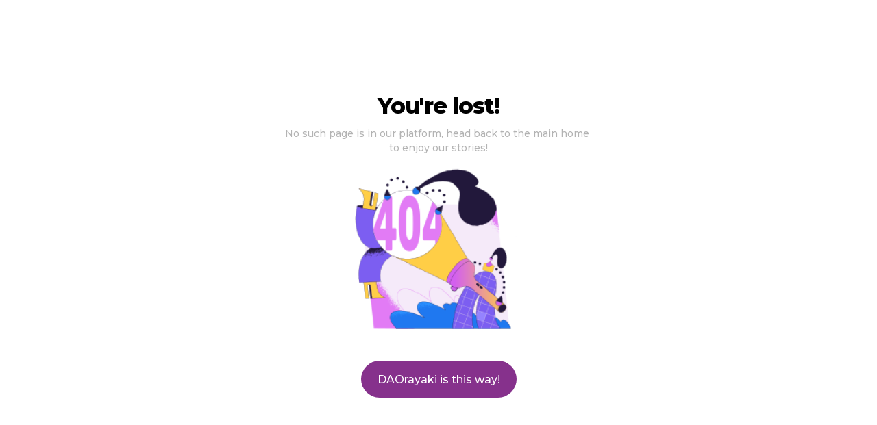

--- FILE ---
content_type: text/html; charset=UTF-8
request_url: https://media.daorayaki.org/ke-zhui-su-gong-gong-wu-pin-rong-zi-jin-zhan-fen-xi/
body_size: 1369
content:
<!doctype html><html lang="en"><head><meta charset="utf-8"/><meta name="viewport" content="width=device-width,initial-scale=1"/><meta name="theme-color" content="#000000"/><meta name="description" content="DAORAYAKI - we are liberty, we are knowledge"/><meta property="“og:url”" content="“https://daorayaki.org”"/><meta property="“og:type”" content="“website”"/><meta property="“og:site_name”" content="“https://daorayaki.org”"/><meta property="“og:title”" content="“DAOrayaki”"/><meta property="“og:description”" content="DAORAYAKI - we are liberty, we are knowledge"/><meta property="og:image" content="/thumbnail.jpg"/><script async src="https://www.googletagmanager.com/gtag/js?id=G-96X9TDEQW2"></script><script>function gtag(){dataLayer.push(arguments)}window.dataLayer=window.dataLayer||[],gtag("js",new Date),gtag("config","G-96X9TDEQW2")</script><style>#small-devices-placeholder{display:none}</style><title>DAOrayaki</title><script defer="defer" src="/static/js/main.afd010db.js"></script><link href="/static/css/main.c29c11dc.css" rel="stylesheet"></head><body><section id="small-devices-placeholder"><div class="fx-centered fx-col box-pad-v-m"><div class="daorayaki-logo-128"></div><h3 class="p-centered box-pad-h" style="line-height:40px">DAOrayaki in mobile is in progress...<br/>Please visit the website on a desktop</h3><div class="warning-page-placeholder-hero"></div></div></section><div id="main"></div></body></html>

--- FILE ---
content_type: text/css; charset=UTF-8
request_url: https://media.daorayaki.org/static/css/main.c29c11dc.css
body_size: 90684
content:
@import url(https://fonts.googleapis.com/css2?family=Montserrat:wght@500;800&display=swap);@import url(https://fonts.googleapis.com/css2?family=Inconsolata:wght@500&display=swap);.slide-left{-webkit-animation-fill-mode:forwards;animation-fill-mode:forwards;-webkit-animation-name:fade-n-slide-left;animation-name:fade-n-slide-left;-webkit-animation-timing-function:cubic-bezier(.99,.01,.03,.76);animation-timing-function:cubic-bezier(.99,.01,.03,.76)}.slide-left,.slide-up{-webkit-animation-duration:.4s;animation-duration:.4s;opacity:0}.slide-up{-webkit-animation-fill-mode:forwards;animation-fill-mode:forwards;-webkit-animation-name:fade-n-slide-up;animation-name:fade-n-slide-up;-webkit-animation-timing-function:cubic-bezier(.99,.01,.03,.76);animation-timing-function:cubic-bezier(.99,.01,.03,.76)}.slide-down{-webkit-animation-fill-mode:forwards;animation-fill-mode:forwards;-webkit-animation-name:fade-n-slide-down;animation-name:fade-n-slide-down;-webkit-animation-timing-function:cubic-bezier(.99,.01,.03,.76);animation-timing-function:cubic-bezier(.99,.01,.03,.76)}.slide-down,.slide-right{-webkit-animation-duration:.4s;animation-duration:.4s;opacity:0}.slide-right{-webkit-animation-fill-mode:forwards;animation-fill-mode:forwards;-webkit-animation-name:fade-n-slide-right;animation-name:fade-n-slide-right;-webkit-animation-timing-function:cubic-bezier(.99,.01,.03,.76);animation-timing-function:cubic-bezier(.99,.01,.03,.76)}.flash{animation-direction:alternate-reverse;-webkit-animation-duration:.8s;animation-duration:.8s;-webkit-animation-fill-mode:forwards;animation-fill-mode:forwards;-webkit-animation-iteration-count:infinite;animation-iteration-count:infinite;-webkit-animation-name:flash;animation-name:flash;-webkit-animation-timing-function:ease-in-out;animation-timing-function:ease-in-out;opacity:0}.popout{-webkit-animation-duration:4s;animation-duration:4s;-webkit-animation-fill-mode:forwards;animation-fill-mode:forwards;-webkit-animation-name:popout-n-popin;animation-name:popout-n-popin;-webkit-animation-timing-function:cubic-bezier(.175,.885,.32,1.275);animation-timing-function:cubic-bezier(.175,.885,.32,1.275);-webkit-transform:scale(0);transform:scale(0)}.dismiss{-webkit-animation-duration:.4s;animation-duration:.4s;-webkit-animation-fill-mode:forwards;animation-fill-mode:forwards;-webkit-animation-name:slide-down;animation-name:slide-down;-webkit-animation-timing-function:cubic-bezier(.99,.01,.03,.76);animation-timing-function:cubic-bezier(.99,.01,.03,.76)}@-webkit-keyframes slide-down{0%{-webkit-transform:translateY(0);transform:translateY(0)}to{opacity:0;-webkit-transform:translateY(50%);transform:translateY(50%)}}@keyframes slide-down{0%{-webkit-transform:translateY(0);transform:translateY(0)}to{opacity:0;-webkit-transform:translateY(50%);transform:translateY(50%)}}@-webkit-keyframes fadein-n-out{0%{opacity:0;-webkit-transform:translateY(30px);transform:translateY(30px)}10%{opacity:1;-webkit-transform:translateY(0);transform:translateY(0)}95%{opacity:1;-webkit-transform:translateY(0);transform:translateY(0)}to{opacity:0;-webkit-transform:translateY(30px);transform:translateY(30px)}}@keyframes fadein-n-out{0%{opacity:0;-webkit-transform:translateY(30px);transform:translateY(30px)}10%{opacity:1;-webkit-transform:translateY(0);transform:translateY(0)}95%{opacity:1;-webkit-transform:translateY(0);transform:translateY(0)}to{opacity:0;-webkit-transform:translateY(30px);transform:translateY(30px)}}@-webkit-keyframes rotate{0%{-webkit-transform:rotate(0);transform:rotate(0)}to{-webkit-transform:rotate(1turn);transform:rotate(1turn)}}@keyframes rotate{0%{-webkit-transform:rotate(0);transform:rotate(0)}to{-webkit-transform:rotate(1turn);transform:rotate(1turn)}}@-webkit-keyframes rotate-reverse{0%{-webkit-transform:rotate(0);transform:rotate(0)}to{-webkit-transform:rotate(-1turn);transform:rotate(-1turn)}}@keyframes rotate-reverse{0%{-webkit-transform:rotate(0);transform:rotate(0)}to{-webkit-transform:rotate(-1turn);transform:rotate(-1turn)}}@-webkit-keyframes slide-up{0%{-webkit-transform:translateX(-50%) translateY(50px);transform:translateX(-50%) translateY(50px)}to{-webkit-transform:translateX(-50%) translateY(-50%);transform:translateX(-50%) translateY(-50%)}}@keyframes slide-up{0%{-webkit-transform:translateX(-50%) translateY(50px);transform:translateX(-50%) translateY(50px)}to{-webkit-transform:translateX(-50%) translateY(-50%);transform:translateX(-50%) translateY(-50%)}}@-webkit-keyframes fade-n-slide-left{0%{opacity:0;-webkit-transform:translateX(-50px);transform:translateX(-50px)}to{opacity:1;-webkit-transform:translateX(0);transform:translateX(0)}}@keyframes fade-n-slide-left{0%{opacity:0;-webkit-transform:translateX(-50px);transform:translateX(-50px)}to{opacity:1;-webkit-transform:translateX(0);transform:translateX(0)}}@-webkit-keyframes fade-n-slide-up{0%{opacity:0;-webkit-transform:translateY(50px);transform:translateY(50px)}to{opacity:1;-webkit-transform:translateY(0);transform:translateY(0)}}@keyframes fade-n-slide-up{0%{opacity:0;-webkit-transform:translateY(50px);transform:translateY(50px)}to{opacity:1;-webkit-transform:translateY(0);transform:translateY(0)}}@-webkit-keyframes fade-n-slide-down{0%{opacity:0;-webkit-transform:translateY(-50px);transform:translateY(-50px)}to{opacity:1;-webkit-transform:translateY(0);transform:translateY(0)}}@keyframes fade-n-slide-down{0%{opacity:0;-webkit-transform:translateY(-50px);transform:translateY(-50px)}to{opacity:1;-webkit-transform:translateY(0);transform:translateY(0)}}@-webkit-keyframes fade-n-slide-right{0%{opacity:0;-webkit-transform:translateX(50px);transform:translateX(50px)}to{opacity:1;-webkit-transform:translateX(0);transform:translateX(0)}}@keyframes fade-n-slide-right{0%{opacity:0;-webkit-transform:translateX(50px);transform:translateX(50px)}to{opacity:1;-webkit-transform:translateX(0);transform:translateX(0)}}@-webkit-keyframes fadeout{0%{opacity:0}to{opacity:1}}@keyframes fadeout{0%{opacity:0}to{opacity:1}}@-webkit-keyframes flash{0%{opacity:.2}to{opacity:1}}@keyframes flash{0%{opacity:.2}to{opacity:1}}@-webkit-keyframes swing{0%{-webkit-transform:translateX(-50%);transform:translateX(-50%)}to{-webkit-transform:translateX(50%);transform:translateX(50%)}}@keyframes swing{0%{-webkit-transform:translateX(-50%);transform:translateX(-50%)}to{-webkit-transform:translateX(50%);transform:translateX(50%)}}@-webkit-keyframes popout{0%{-webkit-transform:scale(0);transform:scale(0)}to{-webkit-transform:scale(1);transform:scale(1)}}@keyframes popout{0%{-webkit-transform:scale(0);transform:scale(0)}to{-webkit-transform:scale(1);transform:scale(1)}}@-webkit-keyframes popout-n-popin{0%{-webkit-transform:scale(0) translateY(50px);transform:scale(0) translateY(50px)}5%{-webkit-transform:scale(1) translateY(0);transform:scale(1) translateY(0)}95%{-webkit-transform:scale(1) translateY(0);transform:scale(1) translateY(0)}to{-webkit-transform:scale(0) translateY(50px);transform:scale(0) translateY(50px)}}@keyframes popout-n-popin{0%{-webkit-transform:scale(0) translateY(50px);transform:scale(0) translateY(50px)}5%{-webkit-transform:scale(1) translateY(0);transform:scale(1) translateY(0)}95%{-webkit-transform:scale(1) translateY(0);transform:scale(1) translateY(0)}to{-webkit-transform:scale(0) translateY(50px);transform:scale(0) translateY(50px)}}@-webkit-keyframes sliding{0%{-webkit-transform:translateY(-50%) translateX(-100%);transform:translateY(-50%) translateX(-100%)}to{-webkit-transform:translateY(-50%) translateX(150%);transform:translateY(-50%) translateX(150%)}}@keyframes sliding{0%{-webkit-transform:translateY(-50%) translateX(-100%);transform:translateY(-50%) translateX(-100%)}to{-webkit-transform:translateY(-50%) translateX(150%);transform:translateY(-50%) translateX(150%)}}.loader{height:48px;margin:auto;position:relative;width:48px}.loader:before{-webkit-animation:shadow .5s linear infinite;animation:shadow .5s linear infinite;background:#000;border-radius:50%;height:5px;opacity:.25;top:60px;width:48px}.loader:after,.loader:before{content:"";left:0;position:absolute}.loader:after{-webkit-animation:bxSpin .5s linear infinite;animation:bxSpin .5s linear infinite;background:var(--c1);border-radius:4px;height:100%;opacity:.6;top:0;width:100%}@-webkit-keyframes bxSpin{17%{border-bottom-right-radius:3px}25%{-webkit-transform:translateY(9px) rotate(22.5deg);transform:translateY(9px) rotate(22.5deg)}50%{border-bottom-right-radius:40px;-webkit-transform:translateY(18px) scaleY(.9) rotate(45deg);transform:translateY(18px) scaleY(.9) rotate(45deg)}75%{-webkit-transform:translateY(9px) rotate(67.5deg);transform:translateY(9px) rotate(67.5deg)}to{-webkit-transform:translateY(0) rotate(90deg);transform:translateY(0) rotate(90deg)}}@keyframes bxSpin{17%{border-bottom-right-radius:3px}25%{-webkit-transform:translateY(9px) rotate(22.5deg);transform:translateY(9px) rotate(22.5deg)}50%{border-bottom-right-radius:40px;-webkit-transform:translateY(18px) scaleY(.9) rotate(45deg);transform:translateY(18px) scaleY(.9) rotate(45deg)}75%{-webkit-transform:translateY(9px) rotate(67.5deg);transform:translateY(9px) rotate(67.5deg)}to{-webkit-transform:translateY(0) rotate(90deg);transform:translateY(0) rotate(90deg)}}@-webkit-keyframes shadow{0%,to{-webkit-transform:scale(1);transform:scale(1)}50%{-webkit-transform:scaleX(1.2);transform:scaleX(1.2)}}@keyframes shadow{0%,to{-webkit-transform:scale(1);transform:scale(1)}50%{-webkit-transform:scaleX(1.2);transform:scaleX(1.2)}}@-webkit-keyframes bounce{0%{-webkit-transform:scale(1);transform:scale(1)}20%{-webkit-transform:scaleY(.95) scaleX(1.05);transform:scaleY(.95) scaleX(1.05)}48%{-webkit-transform:scaleY(1.1) scaleX(.9);transform:scaleY(1.1) scaleX(.9)}68%{-webkit-transform:scaleY(.98) scaleX(1.02);transform:scaleY(.98) scaleX(1.02)}80%{-webkit-transform:scaleY(1.02) scaleX(.98);transform:scaleY(1.02) scaleX(.98)}97%,to{-webkit-transform:scale(1);transform:scale(1)}}@keyframes bounce{0%{-webkit-transform:scale(1);transform:scale(1)}20%{-webkit-transform:scaleY(.95) scaleX(1.05);transform:scaleY(.95) scaleX(1.05)}48%{-webkit-transform:scaleY(1.1) scaleX(.9);transform:scaleY(1.1) scaleX(.9)}68%{-webkit-transform:scaleY(.98) scaleX(1.02);transform:scaleY(.98) scaleX(1.02)}80%{-webkit-transform:scaleY(1.02) scaleX(.98);transform:scaleY(1.02) scaleX(.98)}97%,to{-webkit-transform:scale(1);transform:scale(1)}}.admin,.admin-24,.arrow,.arrow-24,.bold,.bold-24,.bounties,.bounties-24,.bronze-medal,.cancel,.cancel-24,.categories,.categories-24,.code,.code-24,.comment,.comment-24,.copy-24,.curation,.curation-24,.discord-logo,.discord-logo-24,.edit,.edit-24,.env,.env-24,.facebook-logo,.facebook-logo-24,.filter,.filter-24,.golden-medal,.home,.home-24,.image,.image-24,.instagram-logo,.instagram-logo-24,.italic,.italic-24,.key,.key-24,.like,.like-24,.link,.link-24,.logout,.logout-24,.menu-24,.metamask-logo,.metamask-logo-24,.plain,.plain-24,.podcast,.podcast-24,.polls,.polls-24,.posts,.posts-24,.quote,.quote-24,.search,.search-24,.send,.send-24,.server,.server-24,.setting,.setting-24,.silver-medal,.stories,.stories-24,.success,.success-24,.switch-arrows,.switch-arrows-24,.title,.title-24,.trash,.trash-24,.twitter-logo,.twitter-logo-24,.user,.user-24,.video,.video-24,.views,.views-24,.warning,.warning-24,.weechat-logo,.weechat-logo-24{background-position:50%;background-repeat:no-repeat;background-size:contain;cursor:pointer;transition:.2s ease-in-out}.admin,.arrow,.bold,.bounties,.cancel,.categories,.code,.comment,.curation,.discord-logo,.edit,.env,.facebook-logo,.filter,.home,.image,.instagram-logo,.italic,.key,.like,.link,.logout,.metamask-logo,.plain,.podcast,.polls,.posts,.quote,.search,.send,.server,.setting,.stories,.success,.switch-arrows,.title,.trash,.twitter-logo,.user,.video,.views,.warning,.weechat-logo{min-height:16px;min-width:16px}.admin-24,.arrow-24,.bold-24,.bounties-24,.bronze-medal,.cancel-24,.categories-24,.code-24,.comment-24,.copy-24,.curation-24,.discord-logo-24,.edit-24,.env-24,.facebook-logo-24,.filter-24,.golden-medal,.home-24,.image-24,.instagram-logo-24,.italic-24,.key-24,.like-24,.link-24,.logout-24,.menu-24,.metamask-logo-24,.plain-24,.podcast-24,.polls-24,.posts-24,.quote-24,.search-24,.send-24,.server-24,.setting-24,.silver-medal,.stories-24,.success-24,.switch-arrows-24,.title-24,.trash-24,.twitter-logo-24,.user-24,.video-24,.views-24,.warning-24,.weechat-logo-24{min-height:24px;min-width:24px}.menu,.menu-24{background-image:url(/static/media/menu.398bd14a72951bc68e98.svg)}.user,.user-24{background-image:url(/static/media/user.673dfacce0b8c93762d7.svg)}.server,.server-24{background-image:url(/static/media/relay.cc3e91930061f39337b9.svg)}.key,.key-24{background-image:url(/static/media/keys.fc3a4f3c1a5c2f39fbd1.svg)}.copy-24{background-image:url(/static/media/copy.0b84ea57a20950a275e4.svg)}.bronze-medal{background-image:url(/static/media/bronze-medal.396995c7d6e0c2bf9b25.svg)}.silver-medal{background-image:url(/static/media/silver-medal.00fc22361164af428595.svg)}.golden-medal{background-image:url(/static/media/golden-medal.5dc96f3ff6f4884f6795.svg)}.warning,.warning-24{background-image:url(/static/media/warning.e1cd9ea04594bc53e88d.svg)}.success,.success-24{background-image:url(/static/media/success.a959cbd76e868e5c69c7.svg)}.weechat-logo,.weechat-logo-24{background-image:url(/static/media/weechat-logo.3920ebeddcee8503ec8f.png)}.logout,.logout-24{background-image:url(/static/media/logout.af6e43aea45784c9a430.svg)}.switch-arrows,.switch-arrows-24{background-image:url(/static/media/switch-arrows.8ea3ca32ed834d1bcf1a.svg)}.env,.env-24{background-image:url(/static/media/env.0daf4e2eb1cd6a59ffd8.svg)}.cancel,.cancel-24{background-image:url(/static/media/cancel.7750d73ede2b11c584ca.svg)}.comment,.comment-24{background-image:url(/static/media/comment.240a8cea248e19f05d91.svg)}.send,.send-24{background-image:url(/static/media/send.a4406009d85e5ebb13b0.svg)}.like,.like-24{background-image:url(/static/media/like.f4a26df3ba1d9b2e6aad.svg)}.categories,.categories-24{background-image:url(/static/media/categories.398bd14a72951bc68e98.svg)}.polls,.polls-24{background-image:url(/static/media/polls.57f32a11ab5a2f7dd43f.svg)}.views,.views-24{background-image:url(/static/media/views.2e5f53bc62bcf6695af5.svg)}.admin,.admin-24{background-image:url(/static/media/admin.71e02431ad3e0af525b4.svg)}.arrow,.arrow-24{background-image:url(/static/media/arrow.bc664ee3a9401e5ea39b.svg)}.bold,.bold-24{background-image:url(/static/media/bold.81ab682148786562178e.svg)}.bounties,.bounties-24{background-image:url(/static/media/bounties.3d09ee5b507b797d0e51.svg)}.code,.code-24{background-image:url(/static/media/code.735198975ef0b76574a7.svg)}.curation,.curation-24{background-image:url(/static/media/curation.6b3caf335d482a181e21.svg)}.discord-logo,.discord-logo-24{background-image:url(/static/media/discord-logo.36e97462690fda88159b.svg)}.edit,.edit-24{background-image:url(/static/media/edit.5f835be2b0da02bc2ca0.svg)}.facebook-logo,.facebook-logo-24{background-image:url(/static/media/facebook-logo.15bbc38d7272fd1d27a5.svg)}.filter,.filter-24{background-image:url(/static/media/filter.0903044ace9029212d54.svg)}.home,.home-24{background-image:url(/static/media/home.b96cb307fd0aca06959b.svg)}.image,.image-24{background-image:url(/static/media/image.ff3ab53aef0f3b53c7a1.svg)}.instagram-logo,.instagram-logo-24{background-image:url(/static/media/instagram-logo.d39a52bf39e0dc4347a0.svg)}.italic,.italic-24{background-image:url(/static/media/italic.d3d11aa9ea89b0474f20.svg)}.plain,.plain-24{background-image:url(/static/media/plain.a236654a1b94efc198b5.svg)}.link,.link-24{background-image:url(/static/media/link.dce2704fb590a8e44c69.svg)}.metamask-logo,.metamask-logo-24{background-image:url(/static/media/metamask-logo.e3b0690807af0682ed60.svg)}.podcast,.podcast-24{background-image:url(/static/media/podcast.d754e5e072a5797df098.svg)}.posts,.posts-24{background-image:url(/static/media/posts.5f74fd8fe7442ff3c23c.svg)}.quote,.quote-24{background-image:url(/static/media/quote.ecf6142901b9f969f484.svg)}.search,.search-24{background-image:url(/static/media/search.d5fd4d0be62a7b3d9bbd.svg)}.setting,.setting-24{background-image:url(/static/media/setting.b399c79a665ac0185f3c.svg)}.stories,.stories-24{background-image:url(/static/media/stories.c9e206503d79315894a6.svg)}.title,.title-24{background-image:url(/static/media/title.24838e90407643a1d452.svg)}.trash,.trash-24{background-image:url(/static/media/trash.94c17d741b5901eddc1c.svg)}.twitter-logo,.twitter-logo-24{background-image:url(/static/media/twitter-logo.b672c5d52a7e0f11bdb7.svg)}.video,.video-24{background-image:url(/static/media/video.7895e85532518e4c1c73.svg)}.article .admin,.article .admin-24,.article .arrow,.article .arrow-24,.article .bold,.article .bold-24,.article .bounties,.article .bounties-24,.article .bronze-medal,.article .cancel,.article .cancel-24,.article .categories,.article .categories-24,.article .code,.article .code-24,.article .comment,.article .comment-24,.article .copy-24,.article .curation,.article .curation-24,.article .discord-logo,.article .discord-logo-24,.article .edit,.article .edit-24,.article .env,.article .env-24,.article .facebook-logo,.article .facebook-logo-24,.article .filter,.article .filter-24,.article .golden-medal,.article .home,.article .home-24,.article .image,.article .image-24,.article .instagram-logo,.article .instagram-logo-24,.article .italic,.article .italic-24,.article .like,.article .like-24,.article .link,.article .link-24,.article .logout,.article .logout-24,.article .metamask-logo,.article .metamask-logo-24,.article .plain,.article .plain-24,.article .podcast,.article .podcast-24,.article .polls,.article .polls-24,.article .posts,.article .posts-24,.article .quote,.article .quote-24,.article .search,.article .search-24,.article .send,.article .send-24,.article .setting,.article .setting-24,.article .silver-medal,.article .stories,.article .stories-24,.article .success,.article .success-24,.article .switch-arrows,.article .switch-arrows-24,.article .title,.article .title-24,.article .trash,.article .trash-24,.article .twitter-logo,.article .twitter-logo-24,.article .user,.article .user-24,.article .video,.article .video-24,.article .views,.article .views-24,.article .warning,.article .warning-24,.article .weechat-logo,.article .weechat-logo-24{background-image:none}.avatar-1,.avatar-2,.avatar-3,.avatar-4,.avatar-5,.avatar-6,.avatar-7,.avatar-8,.login-ph-1,.login-ph-2,.login-ph-3,.login-ph-4{background-position:50%;background-repeat:no-repeat;background-size:cover;border-radius:var(--border-r-50);cursor:pointer;transition:.2s ease-in-out}.warning-page-placeholder-hero{background-image:url(/static/media/stories-hero.eea4d43e2ba118b8a9b2.png);background-position:50%;background-repeat:no-repeat;background-size:contain;height:300px;width:300px}.daorayaki-logo,.daorayaki-logo-128,.daorayaki-logo-white,.login-hero{background-position:50%;background-repeat:no-repeat;background-size:contain;cursor:pointer;transition:.2s ease-in-out}.buidl,.dao,.defi,.desci,.gamefi,.gov,.layer1layer2,.nft,.public-goods,.quantum,.regulations,.socialFi,.space,.tokeconomics,.web3,.zk{border-radius:var(--border-r-50);height:64px;overflow:hidden;position:relative;width:64px}.login-ph-1{background-image:url(/static/media/ph1.e4d3e2b81a99f7bef36f.png)}.login-ph-2{background-image:url(/static/media/ph2.8f2f62733ce0d716b2f7.png)}.login-ph-3{background-image:url(/static/media/ph3.92625ea1694e361b108a.png)}.login-ph-4{background-image:url(/static/media/ph4.b6bec6594d45d2086968.png)}.avatar-1{background-image:url(/static/media/ph1.e4d3e2b81a99f7bef36f.png)}.avatar-2{background-image:url(/static/media/ph2.8f2f62733ce0d716b2f7.png)}.avatar-3{background-image:url(/static/media/ph3.92625ea1694e361b108a.png)}.avatar-4{background-image:url(/static/media/ph4.b6bec6594d45d2086968.png)}.avatar-5{background-image:url(/static/media/ph5.55c9c6cf2d8ab9ce66dd.png)}.avatar-6{background-image:url(/static/media/ph6.0c01bc4f2aa1cfe86546.png)}.avatar-7{background-image:url(/static/media/ph7.12a32b094290fb464009.png)}.avatar-8{background-image:url(/static/media/ph8.6508bff5db5b1a6f2914.png)}.daorayaki-logo,.daorayaki-logo-128,.daorayaki-logo-white{background-image:url(/static/media/daorayaki_logo.0176653fde185032f8bb.png)}.daorayaki-logo{height:100px;width:256px}.daorayaki-logo,.daorayaki-logo-128{-webkit-filter:brightness(0);filter:brightness(0)}.daorayaki-logo-128{height:50px;width:128px}.login-hero{background-image:url(/static/media/hero.06b012ce46f85dcffdd0.png);height:450px;width:450px}:root{--white:#fff;--black:#000;--black-transparent:#000000c9;--gray:#b3b3b3;--pale-gray:#e5e5e5;--dim-gray:#f2f2f2;--very-dim-gray:#fafafa;--c1:#86318c;--c1-transparent:#86318c08;--c1-side:#3f0043;--c1-pale:#28002b;--c2:#1f0021;--c3:#220038;--c3-transparent:#2200385a;--c3-transparent-darker:#220038ea;--red-main:#ff4a4a;--red-side:#fff6f6;--green-main:#00c04d;--green-side:#f2fdf6;--blue-main:#504dff;--blue-side:#f6f6ff;--orange-main:#ff9c08;--orange-side:#fffaf3;--yellow:#ffed4b;--90:90px;--64:64px;--54:54px;--48:48px;--40:40px;--32:32px;--24:24px;--20:20px;--16:16px;--12:12px;--10:10px;--border-r-6:6px;--border-r-18:18px;--border-r-32:32px;--border-r-50:50%}*{box-sizing:border-box;margin:0}:not(main):-webkit-scrollbar{-webkit-appearance:none;appearance:none;display:none}::-webkit-scrollbar{width:10px}::-webkit-scrollbar-track{background:var(--very-dim-gray)}::-webkit-scrollbar-thumb{background:var(--c1);border-radius:var(--10);-webkit-transition:.2s ease-in-out;transition:.2s ease-in-out}::-webkit-scrollbar-thumb:hover{background:var(--c3)}svg:not(:root){overflow:visible}html{font-size:14px;scroll-behavior:smooth}body{font-family:Montserrat,sans-serif!important;font-weight:500;line-height:150%;margin:0;overflow-x:hidden}.container{margin:auto;width:90%}.h0,.h00,h1,h2,h3,h4,h5{font-weight:800;line-height:100%}h1{font-size:var(--64)}h1,h2{letter-spacing:-2px}h2{font-size:var(--48)}h3{font-size:var(--32);letter-spacing:-1px}h4{font-size:var(--24)}h5{font-size:var(--12);text-transform:uppercase}p{font-size:1rem;white-space:pre-wrap}.p-big,p{line-height:150%}.p-big{font-size:var(--20)}.p-medium{font-size:var(--12);line-height:150%}.p-small{font-size:var(--10);line-height:150%}.p-bold{font-weight:800}.p-caps,.p-maj:first-letter{text-transform:capitalize}.gray-c{color:var(--gray)}.pale-gray-c{color:var(--pale-gray)}.dim-gray-c{color:var(--dim-gray)}.very-dim-gray-c{color:var(--very-dim-gray)}.white-c{color:var(--white)}.c1-c{color:var(--c1)}.c2-c{color:var(--c2)}.c3-c{color:var(--c3)}.red-c{color:var(--red-main)}.green-c{color:var(--green-main)}.orange-c{color:var(--orange-main)}.p-centered{text-align:center}.p-right{text-align:right}.p-left{text-align:left}.p-two-lines{-webkit-line-clamp:2}.p-one-line,.p-two-lines{-webkit-box-orient:vertical;display:-webkit-box;overflow:hidden}.p-one-line{-webkit-line-clamp:1}.p-three-lines{-webkit-line-clamp:3}.p-four-lines,.p-three-lines{-webkit-box-orient:vertical;display:-webkit-box;overflow:hidden}.p-four-lines{-webkit-line-clamp:4}hr{border:none;border-bottom:1px solid var(--pale-gray);margin:0;width:100%}hr:last-child{display:none}.sticker{font-size:var(--12);height:28px;padding:0 var(--16);transition:.3s cubic-bezier(.175,.885,.32,1.275)}.sticker,.sticker-small{align-items:center;border-radius:var(--border-r-18);display:flex;justify-content:center;width:-webkit-fit-content;width:-moz-fit-content;width:fit-content}.sticker-small{font-size:var(--10);height:20px;padding:0 var(--10)}.sticker-round{border-radius:var(--border-r-50);min-height:32px;min-width:32px;padding:0}.sticker-c1{background:var(--c1);color:var(--white)}.sticker-red{background:var(--red-main);color:var(--white)}.sticker-gray{background:var(--pale-gray);color:var(--white)}.sticker-orange{background:var(--orange-main);color:var(--white)}.sticker-black{background:var(--primary);color:var(--white)}.sticker-gray-c1{background:var(--dim-gray);color:var(--c1)}.sticker-gray-black{background:var(--dim-gray);color:var(--primary)}.sticker-green{background:var(--green-main);color:var(--white)}.sticker-click:active{-webkit-transform:scale(.9);transform:scale(.9)}.green-toast{background:var(--green-side);border:1px solid var(--green-main)}.blue-toast,.green-toast{border-radius:var(--border-r-18);width:400px}.blue-toast{background:var(--white);border-bottom-left-radius:0;border-left:1px solid var(--blue-main);border:1px solid var(--blue-main);border-left-width:8px;border-top-left-radius:0}.orange-toast{background:var(--orange-side);border:1px solid var(--orange-main)}.orange-toast,.red-toast{border-radius:var(--border-r-18);width:400px}.red-toast{background:var(--white);border-bottom-left-radius:0;border-left:1px solid var(--red-main);border:1px solid var(--red-main);border-left-width:8px;border-top-left-radius:0}.btn{border-radius:var(--border-r-32);cursor:pointer;font-family:Montserrat,sans-serif;font-size:var(--16);height:var(--54);padding:0 var(--24);transition:.2s ease-in}.btn:first-letter{text-transform:capitalize}.btn-normal{background-color:var(--c1);border:none;color:var(--white)}.btn-normal:hover{background-color:var(--c3)}.btn-gst{background-color:initial;border:1px solid var(--c1);color:var(--c1)}.btn-gst:hover{background-color:var(--c1);color:var(--white)}.btn-gst:hover div{-webkit-filter:invert();filter:invert()}.btn-text{color:var(--gray);text-decoration:underline}.btn-text,.btn-text-red{background-color:initial;border:none}.btn-text-red{color:var(--red-main)}.btn-text-pale{background-color:initial;border:none;color:var(--c1)}.btn-text-pale:hover{opacity:.5}.btn-text-gray{background-color:initial;border:none;color:var(--gray);padding:0;text-decoration:underline}.btn-text-gray:hover{color:var(--primary)}.btn-red{background-color:var(--red-main);border:none;color:var(--white)}.btn-red:hover{background-color:var(--red-side);border:none;color:var(--red-main)}.btn-gst-red{background-color:initial;border:1px solid var(--red-main);color:var(--red-main)}.btn-gst-red-disabled{background-color:initial;border:1px solid var(--dim-gray);color:var(--dim-gray);cursor:not-allowed}.btn-gst-red:hover{background-color:var(--red-main);color:var(--white)}.btn-disabled{background-color:var(--dim-gray);border:none;color:var(--white);cursor:not-allowed}.btn-gst-disabled{background-color:initial;border:1px solid var(--dim-gray);color:var(--dim-gray);cursor:not-allowed}.btn-normal-pale{background-color:var(--c1);border:none;color:var(--white)}.btn-normal-pale:hover{background-color:var(--white);border:none;color:var(--c1)}.btn-minus,.btn-plus{background-color:var(--white);border:1px solid var(--pale-gray);border-radius:var(--border-r-50);cursor:pointer;font-size:var(--24);height:var(--54);position:relative;transition:.2s ease-in;width:var(--54)}.btn-plus:after{content:"+"}.btn-minus:after,.btn-plus:after{left:50%;position:absolute;top:50%;-webkit-transform:translateX(-50%) translateY(-50%);transform:translateX(-50%) translateY(-50%)}.btn-minus:after{content:"-"}.btn-minus:hover,.btn-plus:hover{-webkit-filter:invert();filter:invert()}.btn-full{width:100%}.btn-tooltip{position:relative}.btn-tooltip:after{-webkit-animation-duration:.2s;animation-duration:.2s;-webkit-animation-fill-mode:forwards;animation-fill-mode:forwards;-webkit-animation-name:popout;animation-name:popout;-webkit-animation-timing-function:cubic-bezier(.175,.885,.32,1.275);animation-timing-function:cubic-bezier(.175,.885,.32,1.275);background-color:var(--white);border:1px solid var(--dim-gray);border-radius:var(--10);box-shadow:0 4px 65px -16px rgba(0,0,0,.29);color:var(--gray);content:attr(data-tooltip);display:none;font-size:11px;left:0;max-width:100%;padding:.5rem;position:absolute;top:-100%;-webkit-transform:scale(0);transform:scale(0)}.btn-tooltip:hover.btn-tooltip:after{display:block}.btn-normal-special{background-color:#fde4ff8a;border:1px solid #86318c54;color:var(--c1)}.btn-normal-special:hover{background-color:var(--c1);color:var(--white)}input::-webkit-inner-spin-button,input::-webkit-outer-spin-button{-webkit-appearance:none;margin:0}input[type=number]:focus{outline:none}input[type=range]{background:var(--c1);border-radius:var(--border-r-18);height:3px;outline:none;width:100%}input[type=range]::-ms-fill-upper{background:var(--c1)}input[type=file]{cursor:pointer;height:100%;left:0;opacity:0;position:absolute;top:0;width:100%;z-index:-1}label{cursor:pointer;position:relative}.ifc{align-items:center;background-color:var(--dim-gray);border-radius:var(--border-r-18);color:var(--primary);display:flex;height:54px;justify-content:center;width:100%}.ifc input{background-color:initial;border:none;font-family:Montserrat,sans-serif;font-size:var(--16);padding:0 3rem 0 1.5rem;width:100%}.ifc input:focus{outline:none}.if{background:none;border:1px solid var(--pale-gray);border-radius:var(--border-r-18);color:var(--primary);font-family:Montserrat,sans-serif;font-size:var(--16);height:var(--54);padding:0 var(--20)}.if-one-char{width:var(--54)}.ifs-full{width:100%}.txt-area{border:1px solid var(--pale-gray);border-radius:var(--border-r-18);font-family:Montserrat,sans-serif;font-size:var(--16);height:calc(var(--16)*7);margin-right:0;padding:var(--16) var(--32)}.ifs-small{width:48.5%}.ifs-tiny{width:31.3%}.if::-webkit-input-placeholder{color:var(--gray)}.if::placeholder{color:var(--gray)}.if:focus{outline:2px solid var(--primary)}.if-disabled{opacity:.4}.if-disabled:hover{cursor:not-allowed}.if-no-border{border:none}.if-no-border:focus{outline:none}.search-if,.select{background-color:var(--dim-gray);border:none}.search-if{width:300px}.search-if input{background-color:initial;border:none}.search-if input:focus{outline:none}.bg-img{background-position:50%;background-repeat:no-repeat}.contained-bg{background-size:contain}.cover-bg{background-size:cover}.fx-scattered{justify-content:space-between}.fx-centered,.fx-scattered{align-items:center;-webkit-column-gap:8px;column-gap:8px;display:flex}.fx-centered{justify-content:center}.fx-even{justify-content:space-evenly}.fx-around,.fx-even{align-items:center;-webkit-column-gap:8px;column-gap:8px;display:flex}.fx-around{justify-content:space-around}.fx-shrink{flex-shrink:0}.fx-col{flex-direction:column;row-gap:8px}.fx-start-v{align-items:flex-start}.fx-start-h{justify-content:flex-start}.fx-end-v{align-items:flex-end}.fx-end-h{justify-content:flex-end}.fx-stretch{align-items:stretch}.fx-wrap{flex-wrap:wrap;row-gap:12px}.fx{flex:1 1}.fit-container{width:100%}.half-container{width:50%}.qd-container{width:42rem}.fit-content{width:-webkit-fit-content;width:-moz-fit-content;width:fit-content}.box-pad-h{padding-left:1.5rem;padding-right:1.5rem}.box-pad-v{padding-bottom:1.5rem;padding-top:1.5rem}.box-pad-h-m{padding-left:1rem;padding-right:1rem}.box-pad-v-m{padding-bottom:1rem;padding-top:1rem}.box-pad-h-s{padding-left:.5rem;padding-right:.5rem}.box-pad-v-s{padding-bottom:.5rem;padding-top:.5rem}.box-marg{margin:0 auto 3rem}.box-marg-s{margin:0 auto 1rem}.box-marg-full{margin:3rem auto}a{color:var(--primary);text-decoration:none}.pointer{cursor:pointer}.toggle-c1,.toggle-c2,.toggle-c3,.toggle-dim-gray,.toggle-dim-gray-th{align-items:center;border-radius:var(--32);color:var(--white);cursor:pointer;display:flex;height:var(--32);justify-content:center;min-width:60px;overflow:hidden;position:relative;-webkit-transform:scale(.75);transform:scale(.75);transition:.3s ease-in-out}.toggle-c3{background-color:var(--c3)}.toggle-c2{background-color:var(--c2)}.toggle-c1{background-color:var(--c1)}.toggle-dim-gray,.toggle-dim-gray-th{background-color:var(--dim-gray)}.toggle-c2:after,.toggle-dim-gray:after{-webkit-transform:translateX(100%);transform:translateX(100%)}.toggle-c2:after,.toggle-dim-gray-th:after,.toggle-dim-gray:after{background:#fff;border-radius:var(--border-r-50);box-shadow:0 4px 12px -4px rgba(0,0,0,.25);content:"";left:2px;min-height:28px;position:absolute;top:2px;transition:.2s ease-in-out;width:28px}.toggle-dim-gray-th:after{-webkit-transform:translateX(calc(200% + 2px));transform:translateX(calc(200% + 2px))}.toggle-c1:after,.toggle-c3:after{background:#fff;border-radius:var(--border-r-50);box-shadow:0 4px 12px -4px rgba(0,0,0,.25);content:"";left:2px;min-height:28px;position:absolute;top:2px;transition:.2s ease-in-out;width:28px}.progress-circle{align-items:center;display:flex;justify-content:center;position:relative;width:-webkit-fit-content;width:-moz-fit-content;width:fit-content}.progress-circle .label{left:50%;position:absolute;text-align:center;top:50%;-webkit-transform:translateX(-50%) translateY(-50%);transform:translateX(-50%) translateY(-50%);width:100%}.progress-bar{background-color:var(--dim-gray);height:4px;overflow:hidden;position:relative;width:128px}.progress-bar,.progress-bar div{border-radius:var(--border-r-18)}.progress-bar div{background-color:var(--c1);height:100%;left:0;position:absolute;top:0;transition:.2s ease-in}.progress-bar-full{background-color:var(--dim-gray);border-radius:var(--border-r-18);height:20px;margin:1rem 0;overflow:hidden;position:relative;width:100%}.progress-bar-full div{background-color:var(--c1);border-radius:var(--border-r-18);height:100%;left:0;position:absolute;top:0;transition:.2s ease-in}.overlay-bg,.overlay-bg-gradient{position:relative}.overlay-bg:after{background-color:var(--c3-transparent-darker);z-index:-1}.overlay-bg-gradient:after,.overlay-bg:after{content:"";height:100%;left:0;position:absolute;top:0;width:100%}.overlay-bg-gradient:after{background:linear-gradient(180deg,#000,transparent 96.87%);z-index:0}.overlay-bg *,.overlay-bg-gradient *{position:relative;z-index:1}.title-mark,.title-mark-c1,.title-mark-primary{padding-left:1.5rem;position:relative}.title-mark-c1:before,.title-mark-primary:before,.title-mark:before{-webkit-animation-duration:.3s;animation-duration:.3s;-webkit-animation-fill-mode:forwards;animation-fill-mode:forwards;-webkit-animation-name:extend;animation-name:extend;border-radius:var(--border-r-18);content:"";height:100%;left:0;position:absolute;top:0;width:8px}.title-mark:before{background-color:var(--c2)}.title-mark-c1:before{background-color:var(--c1)}.title-mark-primary:before{background-color:var(--primary)}.sc-s{border:1px solid var(--pale-gray);border-radius:var(--border-r-32)}.sc-s,.sc-s-18{background-color:var(--white);overflow:hidden}.sc-s-18{border:1px solid var(--pale-gray);border-radius:var(--border-r-18)}.sc-s-t{background-color:initial}.sc-s-d,.sc-s-t{border-radius:var(--border-r-32);overflow:hidden}.sc-s-d{background-color:var(--white);border:1px dashed var(--pale-gray);transition:.2s ease-in-out}.sc-s-d:hover{border-color:var(--primary)}.v-separator{background-color:var(--dim-gray);height:54px;margin-left:16px;margin-right:16px;width:2px}.notification-dot{position:relative}.notification-dot:after{-webkit-animation-duration:.5s;animation-duration:.5s;-webkit-animation-fill-mode:forwards;animation-fill-mode:forwards;-webkit-animation-name:popout;animation-name:popout;-webkit-animation-timing-function:cubic-bezier(.175,.885,.32,1.275);animation-timing-function:cubic-bezier(.175,.885,.32,1.275);background-color:var(--c1);border:2px solid var(--white);border-radius:var(--border-r-50);content:"";height:12px;position:absolute;right:2px;top:10px;-webkit-transform:scale(0);transform:scale(0);width:12px}.arrow-cir{background-color:var(--white);border:1px solid var(--pale-gray);border-radius:var(--border-r-50);cursor:pointer;padding:1rem;transition:.1s ease-in-out}.arrow-cir:hover *{-webkit-filter:invert();filter:invert()}.arrow-cir:hover,.arrow-right{background-color:var(--c3)}.arrow-right{-webkit-transform:rotate(-180deg);transform:rotate(-180deg)}.arrow-right *{-webkit-filter:invert();filter:invert()}.arrow-right:hover{background-color:var(--c1)}.close{-webkit-animation-delay:.3s;animation-delay:.3s;-webkit-animation-duration:.2s;animation-duration:.2s;-webkit-animation-fill-mode:forwards;animation-fill-mode:forwards;-webkit-animation-name:popout;animation-name:popout;-webkit-animation-timing-function:cubic-bezier(.175,.885,.32,1.275);animation-timing-function:cubic-bezier(.175,.885,.32,1.275);cursor:pointer;position:absolute;right:16px;top:16px;-webkit-transform:scale(0);transform:scale(0);transition:.2s ease-in-out;z-index:10}.close div{background-color:var(--dim-gray);border-radius:var(--border-r-50);height:26px;position:relative;width:26px}.close div:after{align-items:center;content:"\2715";display:flex;height:100%;justify-content:center;position:absolute;width:100%}.close:hover{-webkit-filter:invert();filter:invert()}.list-item{transition:.1s ease-in}.list-item:hover{border-color:var(--c1)}ul{padding-left:15px}textarea{border:none;font-family:Montserrat,sans-serif;font-size:var(--16);resize:none}textarea:focus{outline:none}textarea::-webkit-input-placeholder{color:var(--pale-gray)}textarea::placeholder{color:var(--pale-gray)}.bold-txt::-webkit-scrollbar,.code-txt::-webkit-scrollbar,.comment-txt::-webkit-scrollbar,.h1-txt::-webkit-scrollbar,.h2-txt::-webkit-scrollbar,.italic-txt::-webkit-scrollbar,.plain-txt::-webkit-scrollbar,.quote-txt::-webkit-scrollbar{-webkit-appearance:none;appearance:none;display:none}.h1-txt{font-size:var(--48);letter-spacing:-2px}.h1-txt,.h2-txt{font-weight:800;word-break:break-word}.h2-txt{font-size:var(--32)}.bold-txt{font-weight:800}.bold-txt,.italic-txt,.plain-txt{font-size:var(--16);line-height:150%;word-break:break-word}.italic-txt{font-style:italic}.code-txt{background-color:var(--very-dim-gray);border:1px solid var(--dim-gray);border-radius:var(--border-r-18);color:var(--c2);font-family:Inconsolata,sans-serif;font-size:var(--16)}.code-txt,.comment-txt{line-height:150%;padding:1.5rem;word-break:break-word}.comment-txt{background-color:var(--orange-side);border:1px solid var(--c1);border-radius:var(--border-r-18);color:var(--orange-main);font-size:var(--12)}.quote-txt{border-left:5px solid var(--c1);color:var(--gray);font-size:var(--16);font-style:italic;line-height:150%;padding-left:1.5rem;word-break:break-word}#small-devices-placeholder{display:none;opacity:0}#login-page{height:100vh;overflow:hidden;position:relative;width:100vw}#login-page:before{background-image:url(/static/media/bg.62553982817abcf0c17f.svg);background-position:50%;background-repeat:no-repeat;background-size:cover;content:"";height:100%;left:0;opacity:.2;position:absolute;top:0;width:100%;z-index:-1}#login-page-s1{padding-left:4rem}#login-page-s1,#login-page-s2{flex:1 1}#login-page-s2{position:relative}#login-page-s2:before{background-color:var(--c2);border-bottom-left-radius:1000px;border-top-left-radius:1000px;content:"";height:150%;left:50%;position:absolute;top:50%;-webkit-transform:translateY(-50%) translateX(-50%);transform:translateY(-50%) translateX(-50%);width:120%;z-index:-1}.inner-circle{-webkit-animation:rotate-reverse 25s linear infinite forwards;animation:rotate-reverse 25s linear infinite forwards;background:radial-gradient(50% 50% at 50% 50%,#86318c 0,#1f0021 91.67%);padding:3rem}.inner-circle,.outter-circle{border:1px solid var(--c1);border-radius:var(--border-r-50)}.outter-circle{-webkit-animation:rotate 25s linear infinite forwards;animation:rotate 25s linear infinite forwards;padding:7rem;position:relative}.ph1,.ph2,.ph3,.ph4{-webkit-animation:rotate-reverse 25s linear infinite forwards;animation:rotate-reverse 25s linear infinite forwards;border:7px solid var(--c1);border-radius:var(--border-r-50);padding:.5rem;position:absolute;z-index:10}.ph1{height:200px;right:40px;top:0;width:200px}.ph2{height:240px;left:40px;top:0;width:240px}.ph3{bottom:0;height:220px;right:40px;width:220px}.ph4{bottom:0;height:250px;left:40px;width:250px}.ph1 div,.ph2 div,.ph3 div,.ph4 div{height:100%;width:100%}.slogan-animation{animation-direction:reverse;-webkit-animation-duration:4s;animation-duration:4s;-webkit-animation-iteration-count:infinite;animation-iteration-count:infinite;-webkit-animation-name:fadein-n-out;animation-name:fadein-n-out;-webkit-animation-timing-function:cubic-bezier(.175,.885,.32,1.275);animation-timing-function:cubic-bezier(.175,.885,.32,1.275);opacity:0;-webkit-transform:translateY(40px);transform:translateY(40px)}.add-section-toggle{align-items:center;background-color:var(--white);border:1px solid var(--dim-gray);border-radius:var(--border-r-50);cursor:pointer;display:flex;justify-content:center;max-height:45px;max-width:45px;min-height:45px;min-width:45px;transition:.3s ease-in-out}.add-section-toggle .p-small{-webkit-transform:rotate(45deg);transform:rotate(45deg);transition:.2s ease-in-out}.add-section-toggle-active .p-small{-webkit-transform:rotate(0deg);transform:rotate(0deg);transition:.2s ease-in-out}.edit-options{align-items:center;background-color:var(--white);border:1px solid var(--dim-gray);border-radius:var(--border-r-50);cursor:pointer;display:flex;justify-content:center;max-height:45px;max-width:45px;min-height:45px;min-width:45px;transition:.3s ease-in-out}.edit-options:hover{background-color:var(--c1)}.edit-options:hover div{-webkit-filter:invert();filter:invert()}.add-section-button{align-items:center;background-color:var(--white);border-top:1px solid var(--dim-gray);bottom:0;display:flex;justify-content:center;left:0;padding:2rem;position:fixed;width:100%;z-index:100}#sidebar{border:1px solid var(--dim-gray);border-bottom-right-radius:var(--border-r-32);border-top-right-radius:var(--border-r-32);height:100vh;left:0;position:fixed;top:0;width:200px}#sidebar .active-link{background-color:var(--very-dim-gray);border:1px solid var(--dim-gray);cursor:pointer;opacity:1}#sidebar .active-link,#sidebar .inactive-link{border-radius:var(--border-r-32);padding:1rem;position:relative}#sidebar .inactive-link{border:1px solid transparent;opacity:.5;transition:.2s ease}#sidebar .inactive-link:hover{background-color:var(--very-dim-gray);border-color:var(--dim-gray);cursor:pointer;opacity:1}main{float:right;height:100vh;overflow:scroll;width:calc(100% - 200px)}.profile-pic-ring{position:relative}.profile-pic-ring:after{border:3px solid var(--c1);border-radius:var(--border-r-50);content:"";height:110%;left:50%;position:absolute;top:50%;-webkit-transform:translateX(-50%) translateY(-50%);transform:translateX(-50%) translateY(-50%);transition:.2s ease-in-out;width:110%}.profile-pic-ring:hover:after{border-color:var(--blue-main);height:100%;width:100%}.fixed-container{-webkit-animation:fadeout .3s ease-in-out forwards;animation:fadeout .3s ease-in-out forwards;background-color:var(--white);height:100vh;left:0;opacity:0;position:fixed;top:0;width:100vw;z-index:2000}.fixed-container section{-webkit-animation:fade-n-slide-right .2s ease-in-out .3s forwards;animation:fade-n-slide-right .2s ease-in-out .3s forwards;opacity:0}.loading-dots div:first-child{animation:flash .5s infinite alternate-reverse}.loading-dots div:nth-child(2){animation:flash .5s .1s infinite alternate-reverse}.loading-dots div:nth-child(3){animation:flash .5s .2s infinite alternate-reverse}.admin-container{width:1200px}.active-link-a{opacity:1;position:relative}.inactive-link-a{opacity:.4;position:relative;transition:.2s ease-in-out}.inactive-link-a:hover{opacity:1}.active-link-a:after,.inactive-link-a:hover:after{background-color:var(--c1);border-radius:var(--border-r-32);bottom:-21px;content:"";height:5px;left:50%;position:absolute;-webkit-transform:translateX(-50%);transform:translateX(-50%);width:20px}.admin-sidebar{border-bottom:1px solid var(--dim-gray)}.admin-posts-list-item{cursor:pointer;transition:.2s ease-in-out}.admin-posts-list-item:hover{border-color:var(--c1)}.users-card{cursor:pointer;flex:1 1 350px;transition:.2s ease-in-out}.users-card:hover{background-color:var(--very-dim-gray);border-color:var(--gray)}.actions-card{cursor:pointer;height:200px;transition:.2s ease-in-out;width:35%}.actions-cards:hover .actions-card{opacity:.8;-webkit-transform:scale(.95);transform:scale(.95)}.actions-cards:hover .actions-card:hover{border-color:var(--c1);opacity:1;-webkit-transform:scale(1);transform:scale(1)}.reviewers-comments-options{background-color:var(--white);border:1px solid var(--dim-gray);border-color:var(--c1);border-radius:var(--border-r-50);min-height:32px;min-width:32px;position:relative;transition:.2s ease-in-out}.reviewers-comments-options:hover{background-color:var(--c1);-webkit-transform:scale(1.1);transform:scale(1.1)}.reviewers-comments-options:hover div{-webkit-filter:brightness(0) invert();filter:brightness(0) invert()}.reviewers-comments-options:hover.reviewers-comments-options:after{display:block}.reviewers-comments-options:after{background-color:var(--c1);border-radius:var(--border-r-32);bottom:-30px;color:var(--white);content:attr(data-tooltip);display:none;font-size:var(--10);left:50%;padding:0 8px;position:absolute;-webkit-transform:translateX(-50%);transform:translateX(-50%)}.icon-tooltip{position:relative}.icon-tooltip:hover:after{display:block}.icon-tooltip:after{background-color:var(--c1);border-radius:var(--border-r-32);bottom:-25px;color:var(--white);content:attr(data-tooltip);display:none;font-size:var(--10);left:50%;min-width:-webkit-max-content;min-width:max-content;padding:0 8px;position:absolute;text-align:center;-webkit-transform:translateX(-50%);transform:translateX(-50%)}.icon-hover{transition:.2s ease-in-out}.icon-hover:hover{background-color:var(--c1)}.icon-hover:hover div{-webkit-filter:invert();filter:invert()}.posts-card{flex-shrink:0;transition:.2s ease-in-out}.posts-cards:hover .posts-card{-webkit-transform:scale(.96);transform:scale(.96)}.posts-cards:hover .posts-card:hover{-webkit-transform:scale(1);transform:scale(1)}.carousel-card-desc{--webkit-backdrop-filter:blur(14px);-webkit-backdrop-filter:blur(14px);backdrop-filter:blur(14px);background:var(--black-transparent);border:none}.browsing-arrow{align-items:center;background-color:var(--dim-gray);border-radius:var(--border-r-50);cursor:pointer;display:flex;justify-content:center;min-height:40px;min-width:40px;transition:.2s ease-in-out}.browsing-arrow:hover{-webkit-filter:invert();filter:invert();-webkit-transform:scale(1.2);transform:scale(1.2)}.carousel{-webkit-column-gap:32px;column-gap:32px;overflow:hidden;position:relative;width:100%}.carousel:after{background:linear-gradient(270deg,#fff,hsla(0,0%,100%,0) 72.53%);right:0}.carousel:after,.carousel:before{content:"";height:100%;position:absolute;top:0;width:50px;z-index:10}.carousel:before{background:linear-gradient(-270deg,#fff,hsla(0,0%,100%,0) 72.53%);left:0}.poll-bar-inactive{border:1px solid var(--pale-gray);cursor:not-allowed;transition:.2s ease-in-out}.poll-bar-active{border:1px solid transparent;transition:.2s ease-in-out}.poll-bar-active:hover{border:1px solid var(--pale-gray)}.poll-bar-active:after{-webkit-animation-duration:.2s;animation-duration:.2s;-webkit-animation-fill-mode:forwards;animation-fill-mode:forwards;-webkit-animation-name:slide-up;animation-name:slide-up;-webkit-animation-timing-function:cubic-bezier(.99,.01,.03,.76);animation-timing-function:cubic-bezier(.99,.01,.03,.76);background-color:var(--c1);border-radius:var(--border-r-32);color:var(--white);content:"I agree with this";display:none;font-size:10px;left:50%;padding:0 .5rem;position:absolute;top:50%;-webkit-transform:translate(-50%,-50%);transform:translate(-50%,-50%);z-index:20}.poll-bar-active:hover.poll-bar-active:after{display:block}.live-poll-animation{animation:swing 1s ease-in-out infinite alternate-reverse;background-color:var(--green-main);border-radius:var(--border-r-32);height:2px;left:0;position:absolute;top:0;width:100%}.curation-link{transition:.1s ease-in-out}.curation-link:hover{color:var(--c1);text-decoration:underline}.posts-in-topic-card{transition:.2s ease-in-out}.posts-in-topic-cards:hover .posts-in-topic-card{-webkit-transform:scale(.99);transform:scale(.99)}.posts-in-topic-cards:hover .posts-in-topic-card:hover{background-color:var(--very-dim-gray);border-color:var(--c1);-webkit-transform:scale(1);transform:scale(1)}.profile-cover{background-image:linear-gradient(0deg,#5f72bd 0,#9b23ea);border:none;border-bottom-left-radius:0;border-bottom-right-radius:0;overflow:visible;position:relative}.profile-cover:after{background:#fff;background:linear-gradient(0deg,#fff,#fff 3%,hsla(0,0%,100%,0) 50%);bottom:-3px;content:"";height:100%;left:50%;position:absolute;-webkit-transform:translateX(-50%);transform:translateX(-50%);width:105%;z-index:0}.profile-cover *{z-index:1}.settings-profile-pic .toggle{border-radius:50%;-webkit-transform:scale(.6) translateY(150%);transform:scale(.6) translateY(150%);transition:.2s ease-in-out}.settings-profile-pic:hover .toggle{-webkit-transform:scale(1) translateY(0);transform:scale(1) translateY(0)}.category-container{position:relative}.category-det{background-color:rgba(0,0,0,.8);border-radius:50%;cursor:pointer;height:100%;left:0;position:absolute;row-gap:0;top:0;-webkit-transform:scale(.6) translateY(150%);transform:scale(.6) translateY(150%);transition:.2s ease-in-out;width:100%}.category-container:hover .category-det{-webkit-transform:scale(1) translateY(0);transform:scale(1) translateY(0)}.user-posts-card{flex:1 1 380px}.curation-card{flex:1 1 600px}.toast-message{border-radius:18px;bottom:32px;left:32px;max-width:300px;min-width:300px;padding:.75rem;position:fixed;z-index:1000}.toast-message,.toast-message .fx-centered{-webkit-column-gap:16px;column-gap:16px}.toast-message .close-toast,.toast-message .icon{align-items:center;border-radius:var(--border-r-50);display:flex;justify-content:center;min-height:32px;min-width:32px}.toast-message .close-toast{cursor:pointer;transition:.2s ease-in-out}.toast-message .close-toast:hover{background-color:var(--white);-webkit-filter:invert();filter:invert()}.success-toast{background-color:var(--green-side);border:1px solid #00c04d54}.success-toast .icon{background-color:var(--green-main)}.fail-toast{background-color:var(--red-side);border:1px solid #ff4a4a54}.fail-toast .icon{background-color:var(--red-main)}.warning-toast{background-color:var(--orange-side);border:1px solid #ff9c0854}.warning-toast .icon{background-color:var(--orange-main)}.skeleton-container{overflow:hidden;position:relative}.skeleton-container:after{-webkit-animation:sliding 1s ease-in-out infinite;animation:sliding 1s ease-in-out infinite;background:#fff;background:linear-gradient(90deg,hsla(0,0%,100%,0),#fff 40%,#fff 70%,hsla(0,0%,100%,0));content:"";height:200%;left:0;position:absolute;top:50%;-webkit-transform:translateY(-50%);transform:translateY(-50%);width:100%;z-index:10}.notifcation-dot{position:relative}.notifcation-dot:after{-webkit-animation-duration:.5s;animation-duration:.5s;-webkit-animation-fill-mode:forwards;animation-fill-mode:forwards;-webkit-animation-name:popout;animation-name:popout;-webkit-animation-timing-function:cubic-bezier(.175,.885,.32,1.275);animation-timing-function:cubic-bezier(.175,.885,.32,1.275);background-color:var(--c1);border:2px solid var(--dominant);border-radius:var(--border-r-50);content:"";height:12px;position:absolute;right:0;top:0;-webkit-transform:scale(0);transform:scale(0);width:12px}.search-bar-post{transition:.2s ease-in-out}.search-bar-post:hover{background-color:var(--dim-gray);border-radius:var(--border-r-18)}.heatmap-item:nth-child(2n){animation:bounce 1.5s ease-in-out infinite alternate-reverse;cursor:pointer;transition:.3s ease-in-out}.heatmap-item:nth-child(odd){animation:bounce 1.5s ease-in-out .2s infinite alternate-reverse;cursor:pointer;transition:.3s ease-in-out}.heatmap{cursor:pointer}.heatmap:hover .heatmap-item{-webkit-animation:none 0s ease 0s 1 normal none running;animation:none 0s ease 0s 1 normal none running;-webkit-animation:initial;animation:initial}.heatmap:hover .heatmap-item:hover{-webkit-animation:initial;animation:initial;animation:bounce 1s ease-in-out infinite alternate-reverse}.posts-in-topic-cards{position:relative}.posts-in-topic-cards:after{border-left:2px dashed var(--c1);content:"";height:80%;left:50%;position:absolute;top:50%;-webkit-transform:translateX(-50%) translateY(-50%);transform:translateX(-50%) translateY(-50%);width:20px;z-index:-1}.dashed-onH{transition:.2s ease-in-out}.dashed-onH:hover{border-color:var(--c1)}.main-page-nostr-container{padding:2rem;width:calc(100% - 100px)}.nostr-sidebar{border:1px solid var(--dim-gray);border-radius:var(--border-r-32);display:flex;height:95vh;left:20px;margin-bottom:2.5vh;margin-top:2.5vh;position:fixed;top:0;width:80px;z-index:200}.nostr-sidebar .sidebar-logo{-webkit-transform:rotate(-90deg) translateX(-80px);transform:rotate(-90deg) translateX(-80px);width:200px}.nostr-sidebar .active-link{background-color:var(--very-dim-gray);border:1px solid var(--dim-gray);cursor:pointer;opacity:1}.nostr-sidebar .active-link,.nostr-sidebar .inactive-link{border-radius:var(--border-r-32);padding:1rem;position:relative}.nostr-sidebar .inactive-link{border:1px solid transparent;opacity:.5}.nostr-sidebar .inactive-link:hover{background-color:var(--very-dim-gray);border-color:var(--dim-gray);cursor:pointer;opacity:1}.sign-in-screen section{-webkit-animation:fade-n-slide-up .2s ease-in-out .3s forwards;animation:fade-n-slide-up .2s ease-in-out .3s forwards;opacity:0;position:relative}.sign-in-screen{-webkit-animation:fadeout .5s ease-in-out forwards;animation:fadeout .5s ease-in-out forwards;backdrop-filter:blur(5px);-webkit-backdrop-filter:blur(5px);background:var(--c3-transparent);opacity:0}.nostr-login-container{width:1200px}.to-copy .copy-icon{display:none}.to-copy:hover .copy-icon{display:flex}.nostr-article article{align-items:flex-start;-webkit-column-gap:16px;column-gap:16px;display:flex;flex-direction:column;justify-content:flex-start;row-gap:16px}.nostr-article article *{width:100%}.nostr-article article p{word-break:break-word}.nostr-article article img{max-width:-webkit-max-content;max-width:max-content}.nostr-article article tr{align-items:flex-start;display:flex;justify-content:flex-start;width:100%}.nostr-article article td{flex:1 1}.nostr-article article code,.nostr-article article pre{white-space:inherit;word-break:break-word}.nostr-article a{color:var(--c1);text-decoration:underline}.nostr-navbar-link:hover{background-color:var(--dim-gray)}.w-md-editor{border:1px solid var(--dim-gray)!important;border-radius:var(--border-r-18)!important;box-shadow:none!important;overflow:hidden!important}.w-md-editor-preview *,.w-md-editor-text *{font-family:Montserrat,sans-serif!important}.w-md-editor-toolbar{border-color:var(--dim-gray)!important}.w-md-editor-preview{box-shadow:inset 1px 0 0 0 var(--dim-gray)!important}.w-md-editor-preview img{border-radius:var(--border-r-18)!important}.w-md-editor-preview tr{align-items:flex-start!important;border:none!important;display:flex!important;justify-content:flex-start!important;width:100%!important}.w-md-editor-preview td{border:none!important;flex:1 1}.w-md-editor-preview th{align-items:center!important;border:none!important;display:flex!important;justify-content:center!important;width:100%!important}.w-md-editor-toolbar li>button{border-radius:var(--border-r-50)!important;height:40px!important;width:40px!important}.w-md-editor-toolbar li>button svg{min-height:16px!important;min-width:16px!important}.w-md-editor-toolbar-child{width:70px!important}.w-md-editor-toolbar ul{background-color:none;width:-webkit-max-content!important;width:max-content!important}.nostr-uer-relays:-webkit-scrollbar{-webkit-appearance:none;appearance:none;display:none}.nostr-uer-relays::-webkit-scrollbar{width:5px}.nostr-uer-relays::-webkit-scrollbar-track{background:var(--very-dim-gray)}.nostr-uer-relays::-webkit-scrollbar-thumb{background:var(--c1);border-radius:var(--10);opacity:.5;-webkit-transition:.2s ease-in-out;transition:.2s ease-in-out}.nostr-uer-relays::-webkit-scrollbar-thumb:hover{background:var(--c3)}.tooltip-sidebar-hover{align-items:center;background-color:var(--c3);border-radius:var(--border-r-32);color:var(--white);display:flex;height:100%;justify-content:center;left:0;opacity:0;position:absolute;top:0;transition:.2s ease-in-out;width:100%;z-index:-1}.nostr-sidebar .active-link:hover .tooltip-sidebar-hover,.nostr-sidebar .inactive-link:hover .tooltip-sidebar-hover{display:flex;opacity:1;padding:0 2rem 0 5rem;width:-webkit-max-content;width:max-content}.lp-card,.lp-card *,.lp-cards{transition:.2s ease-in-out}.lp-cards:hover .lp-card{-webkit-transform:scale(.95);transform:scale(.95)}.lp-cards:hover .lp-card:hover{background-color:var(--black);-webkit-transform:scale(1);transform:scale(1)}.lp-cards:hover .lp-card:hover h3{color:var(--white)}.navbar-mobile{display:none}.menu-toggle{align-items:center;background-color:var(--dim-gray);border-radius:var(--border-r-50);cursor:pointer;display:flex;justify-content:center;min-height:48px;min-width:48px;transition:.2s ease-in-out}.menu-toggle-active{-webkit-transform:rotate(-90deg) scale(1.1);transform:rotate(-90deg) scale(1.1)}.menu-login{align-items:flex-start;background-color:var(--white);border-top-left-radius:var(--border-r-32);border-top-right-radius:var(--border-r-32);bottom:0;box-shadow:0 10px 56px -2px rgba(0,0,0,.29);display:none;height:90vh;justify-content:center;left:0;overflow:hidden;padding:2rem;position:fixed;width:100vw;z-index:1000}.menu-login .close-button{align-items:center;background-color:var(--dim-gray);border-radius:var(--border-r-50);cursor:pointer;display:flex;justify-content:center;min-height:48px;min-width:48px}.carousel-item{height:400px;width:700px}.carousel-item section{height:100%;width:400px}.browsing-arrows-mobile,.carousel-inner-container-mobile{display:none}.posts-card{width:300px}.posts-card a{border-radius:var(--border-r-32);display:flex;height:200px;order:2;overflow:hidden;width:100%}.art-t-cur-container section{height:95vh}.art-t-cur-container section .posts-container{max-height:45vh;width:100%}.heatmap-item{max-width:15%}.m-author-info-post-p{display:none}@media only screen and (max-width:1400px){.fx-break{flex-direction:column}.nostr-login-container{width:1000px}.login-hero{height:300px;width:300px}.ph1,.ph2,.ph3,.ph4{height:150px;width:150px}#login-page h1{font-size:var(--32)}}@media only screen and (max-width:1200px){#sidebar{width:98px}.sidebar-logo{-webkit-transform:rotate(-90deg) translateX(-80px);transform:rotate(-90deg) translateX(-80px);width:200px}#sidebar .footer,#sidebar h5,#sidebar p{display:none}main{width:calc(100% - 98px)}.login-hero{height:200px;width:200px}.ph1,.ph2,.ph3,.ph4{height:120px;width:120px}#login-page-s2:before{border-bottom-left-radius:500px;border-top-left-radius:500px}}@media only screen and (max-width:1000px){html{font-size:var(--12)}#login-page h1{font-size:var(--48)}#login-page-s2{display:none}#login-page-s1{padding:1rem}}@media only screen and (max-width:800px){.h1-txt,h1{font-size:var(--32)}.h2-txt{font-size:var(--24)}.navbar-mobile{display:flex}.menu-login{display:block}#sidebar,.navbar{display:none}main{overflow-x:hidden;width:100%}.carousel-container{position:relative}.art-t-cur-container section .desc,.author-info-post-p,.carousel-container .browsing-arrow,.carousel-inner-container,.carousel-item .p-four-lines,.carousel:after,.carousel:before{display:none}.carousel-container .browsing-arrows-mobile .browsing-arrow,.carousel-inner-container-mobile,.m-author-info-post-p{display:flex}.carousel-item,.carousel-item section{width:100%}.carousel-item h4{font-size:var(--16);line-height:120%}.carousel-item{height:250px}.carousel-item section{height:100%}.carousel-item{max-height:-webkit-max-content;max-height:max-content}.carousel-container .browsing-arrows-mobile{display:flex}.carousel-container .browsing-arrows-mobile .browsing-arrow:first-child{display:flex;left:0;position:absolute;top:50%;-webkit-transform:translatey(-50%);transform:translatey(-50%);z-index:10}.carousel-container .browsing-arrows-mobile .browsing-arrow:last-child{display:flex;position:absolute;right:0;top:50%;-webkit-transform:translatey(-50%);transform:translatey(-50%);z-index:10}.posts-card{display:flex;justify-content:space-between;width:100%}.posts-card a{border-radius:var(--border-r-18);height:100px;order:2;width:150px}.posts-card-desc .p-one-line{font-size:var(--20)}.posts-card-desc .gray-c{font-size:var(--16)}.art-t-cur-container section{width:380px}.heatmap-item{max-width:25%}}@media only screen and (max-width:500px){#login-page h1{font-size:var(--32)}.pagination{-webkit-column-gap:0;column-gap:0}.heatmap-item{max-width:45%}}@media (prefers-color-scheme:dark){.wmde-markdown,.wmde-markdown-var{--color-prettylights-syntax-comment:#8b949e;--color-prettylights-syntax-constant:#79c0ff;--color-prettylights-syntax-entity:#d2a8ff;--color-prettylights-syntax-storage-modifier-import:#c9d1d9;--color-prettylights-syntax-entity-tag:#7ee787;--color-prettylights-syntax-keyword:#ff7b72;--color-prettylights-syntax-string:#a5d6ff;--color-prettylights-syntax-variable:#ffa657;--color-prettylights-syntax-brackethighlighter-unmatched:#f85149;--color-prettylights-syntax-invalid-illegal-text:#f0f6fc;--color-prettylights-syntax-invalid-illegal-bg:#8e1519;--color-prettylights-syntax-carriage-return-text:#f0f6fc;--color-prettylights-syntax-carriage-return-bg:#b62324;--color-prettylights-syntax-string-regexp:#7ee787;--color-prettylights-syntax-markup-list:#f2cc60;--color-prettylights-syntax-markup-heading:#1f6feb;--color-prettylights-syntax-markup-italic:#c9d1d9;--color-prettylights-syntax-markup-bold:#c9d1d9;--color-prettylights-syntax-markup-deleted-text:#ffdcd7;--color-prettylights-syntax-markup-deleted-bg:#67060c;--color-prettylights-syntax-markup-inserted-text:#aff5b4;--color-prettylights-syntax-markup-inserted-bg:#033a16;--color-prettylights-syntax-markup-changed-text:#ffdfb6;--color-prettylights-syntax-markup-changed-bg:#5a1e02;--color-prettylights-syntax-markup-ignored-text:#c9d1d9;--color-prettylights-syntax-markup-ignored-bg:#1158c7;--color-prettylights-syntax-meta-diff-range:#d2a8ff;--color-prettylights-syntax-brackethighlighter-angle:#8b949e;--color-prettylights-syntax-sublimelinter-gutter-mark:#484f58;--color-prettylights-syntax-constant-other-reference-link:#a5d6ff;--color-fg-default:#c9d1d9;--color-fg-muted:#8b949e;--color-fg-subtle:#484f58;--color-canvas-default:#0d1117;--color-canvas-subtle:#161b22;--color-border-default:#30363d;--color-border-muted:#21262d;--color-neutral-muted:hsla(215,8%,47%,.4);--color-accent-fg:#58a6ff;--color-accent-emphasis:#1f6feb;--color-attention-subtle:rgba(187,128,9,.15);--color-danger-fg:#f85149;color-scheme:dark}}@media (prefers-color-scheme:light){.wmde-markdown,.wmde-markdown-var{--color-prettylights-syntax-comment:#6e7781;--color-prettylights-syntax-constant:#0550ae;--color-prettylights-syntax-entity:#8250df;--color-prettylights-syntax-storage-modifier-import:#24292f;--color-prettylights-syntax-entity-tag:#116329;--color-prettylights-syntax-keyword:#cf222e;--color-prettylights-syntax-string:#0a3069;--color-prettylights-syntax-variable:#953800;--color-prettylights-syntax-brackethighlighter-unmatched:#82071e;--color-prettylights-syntax-invalid-illegal-text:#f6f8fa;--color-prettylights-syntax-invalid-illegal-bg:#82071e;--color-prettylights-syntax-carriage-return-text:#f6f8fa;--color-prettylights-syntax-carriage-return-bg:#cf222e;--color-prettylights-syntax-string-regexp:#116329;--color-prettylights-syntax-markup-list:#3b2300;--color-prettylights-syntax-markup-heading:#0550ae;--color-prettylights-syntax-markup-italic:#24292f;--color-prettylights-syntax-markup-bold:#24292f;--color-prettylights-syntax-markup-deleted-text:#82071e;--color-prettylights-syntax-markup-deleted-bg:#ffebe9;--color-prettylights-syntax-markup-inserted-text:#116329;--color-prettylights-syntax-markup-inserted-bg:#dafbe1;--color-prettylights-syntax-markup-changed-text:#953800;--color-prettylights-syntax-markup-changed-bg:#ffd8b5;--color-prettylights-syntax-markup-ignored-text:#eaeef2;--color-prettylights-syntax-markup-ignored-bg:#0550ae;--color-prettylights-syntax-meta-diff-range:#8250df;--color-prettylights-syntax-brackethighlighter-angle:#57606a;--color-prettylights-syntax-sublimelinter-gutter-mark:#8c959f;--color-prettylights-syntax-constant-other-reference-link:#0a3069;--color-fg-default:#24292f;--color-fg-muted:#57606a;--color-fg-subtle:#6e7781;--color-canvas-default:#fff;--color-canvas-subtle:#f6f8fa;--color-border-default:#d0d7de;--color-border-muted:#d8dee4;--color-neutral-muted:rgba(175,184,193,.2);--color-accent-fg:#0969da;--color-accent-emphasis:#0969da;--color-attention-subtle:#fff8c5;--color-danger-fg:#cf222e;color-scheme:light}}.wmde-markdown-var[data-color-mode*=dark],.wmde-markdown[data-color-mode*=dark],[data-color-mode*=dark] .wmde-markdown,[data-color-mode*=dark] .wmde-markdown-var,body[data-color-mode*=dark]{--color-prettylights-syntax-comment:#8b949e;--color-prettylights-syntax-constant:#79c0ff;--color-prettylights-syntax-entity:#d2a8ff;--color-prettylights-syntax-storage-modifier-import:#c9d1d9;--color-prettylights-syntax-entity-tag:#7ee787;--color-prettylights-syntax-keyword:#ff7b72;--color-prettylights-syntax-string:#a5d6ff;--color-prettylights-syntax-variable:#ffa657;--color-prettylights-syntax-brackethighlighter-unmatched:#f85149;--color-prettylights-syntax-invalid-illegal-text:#f0f6fc;--color-prettylights-syntax-invalid-illegal-bg:#8e1519;--color-prettylights-syntax-carriage-return-text:#f0f6fc;--color-prettylights-syntax-carriage-return-bg:#b62324;--color-prettylights-syntax-string-regexp:#7ee787;--color-prettylights-syntax-markup-list:#f2cc60;--color-prettylights-syntax-markup-heading:#1f6feb;--color-prettylights-syntax-markup-italic:#c9d1d9;--color-prettylights-syntax-markup-bold:#c9d1d9;--color-prettylights-syntax-markup-deleted-text:#ffdcd7;--color-prettylights-syntax-markup-deleted-bg:#67060c;--color-prettylights-syntax-markup-inserted-text:#aff5b4;--color-prettylights-syntax-markup-inserted-bg:#033a16;--color-prettylights-syntax-markup-changed-text:#ffdfb6;--color-prettylights-syntax-markup-changed-bg:#5a1e02;--color-prettylights-syntax-markup-ignored-text:#c9d1d9;--color-prettylights-syntax-markup-ignored-bg:#1158c7;--color-prettylights-syntax-meta-diff-range:#d2a8ff;--color-prettylights-syntax-brackethighlighter-angle:#8b949e;--color-prettylights-syntax-sublimelinter-gutter-mark:#484f58;--color-prettylights-syntax-constant-other-reference-link:#a5d6ff;--color-fg-default:#c9d1d9;--color-fg-muted:#8b949e;--color-fg-subtle:#484f58;--color-canvas-default:#0d1117;--color-canvas-subtle:#161b22;--color-border-default:#30363d;--color-border-muted:#21262d;--color-neutral-muted:hsla(215,8%,47%,.4);--color-accent-fg:#58a6ff;--color-accent-emphasis:#1f6feb;--color-attention-subtle:rgba(187,128,9,.15);--color-danger-fg:#f85149;color-scheme:dark}.wmde-markdown-var[data-color-mode*=light],.wmde-markdown[data-color-mode*=light],[data-color-mode*=light] .wmde-markdown,[data-color-mode*=light] .wmde-markdown-var,body[data-color-mode*=light]{--color-prettylights-syntax-comment:#6e7781;--color-prettylights-syntax-constant:#0550ae;--color-prettylights-syntax-entity:#8250df;--color-prettylights-syntax-storage-modifier-import:#24292f;--color-prettylights-syntax-entity-tag:#116329;--color-prettylights-syntax-keyword:#cf222e;--color-prettylights-syntax-string:#0a3069;--color-prettylights-syntax-variable:#953800;--color-prettylights-syntax-brackethighlighter-unmatched:#82071e;--color-prettylights-syntax-invalid-illegal-text:#f6f8fa;--color-prettylights-syntax-invalid-illegal-bg:#82071e;--color-prettylights-syntax-carriage-return-text:#f6f8fa;--color-prettylights-syntax-carriage-return-bg:#cf222e;--color-prettylights-syntax-string-regexp:#116329;--color-prettylights-syntax-markup-list:#3b2300;--color-prettylights-syntax-markup-heading:#0550ae;--color-prettylights-syntax-markup-italic:#24292f;--color-prettylights-syntax-markup-bold:#24292f;--color-prettylights-syntax-markup-deleted-text:#82071e;--color-prettylights-syntax-markup-deleted-bg:#ffebe9;--color-prettylights-syntax-markup-inserted-text:#116329;--color-prettylights-syntax-markup-inserted-bg:#dafbe1;--color-prettylights-syntax-markup-changed-text:#953800;--color-prettylights-syntax-markup-changed-bg:#ffd8b5;--color-prettylights-syntax-markup-ignored-text:#eaeef2;--color-prettylights-syntax-markup-ignored-bg:#0550ae;--color-prettylights-syntax-meta-diff-range:#8250df;--color-prettylights-syntax-brackethighlighter-angle:#57606a;--color-prettylights-syntax-sublimelinter-gutter-mark:#8c959f;--color-prettylights-syntax-constant-other-reference-link:#0a3069;--color-fg-default:#24292f;--color-fg-muted:#57606a;--color-fg-subtle:#6e7781;--color-canvas-default:#fff;--color-canvas-subtle:#f6f8fa;--color-border-default:#d0d7de;--color-border-muted:#d8dee4;--color-neutral-muted:rgba(175,184,193,.2);--color-accent-fg:#0969da;--color-accent-emphasis:#0969da;--color-attention-subtle:#fff8c5;--color-danger-fg:#cf222e;color-scheme:light}.wmde-markdown{-webkit-text-size-adjust:100%;word-wrap:break-word;background-color:var(--color-canvas-default);color:var(--color-fg-default);font-family:-apple-system,Segoe UI,Helvetica,Arial,sans-serif,Apple Color Emoji,Segoe UI Emoji;font-size:16px;line-height:1.5}.wmde-markdown details,.wmde-markdown figcaption,.wmde-markdown figure{display:block}.wmde-markdown summary{display:list-item}.wmde-markdown [hidden]{display:none!important}.wmde-markdown a{background-color:initial;color:var(--color-accent-fg);text-decoration:none}.wmde-markdown a:active,.wmde-markdown a:hover{outline-width:0}.wmde-markdown abbr[title]{border-bottom:none;-webkit-text-decoration:underline dotted;text-decoration:underline dotted}.wmde-markdown b,.wmde-markdown strong{font-weight:600}.wmde-markdown dfn{font-style:italic}.wmde-markdown h1{border-bottom:1px solid var(--color-border-muted);font-size:2em;font-weight:600;margin:.67em 0;padding-bottom:.3em}.wmde-markdown mark{background-color:var(--color-attention-subtle);color:var(--color-text-primary)}.wmde-markdown small{font-size:90%}.wmde-markdown sub,.wmde-markdown sup{font-size:75%;line-height:0;position:relative;vertical-align:initial}.wmde-markdown sub{bottom:-.25em}.wmde-markdown sup{top:-.5em}.wmde-markdown img{background-color:var(--color-canvas-default);border-style:none;box-sizing:initial;display:inline-block;max-width:100%}.wmde-markdown code,.wmde-markdown kbd,.wmde-markdown pre,.wmde-markdown samp{font-family:monospace,monospace;font-size:1em}.wmde-markdown figure{margin:1em 40px}.wmde-markdown hr{background:transparent;background-color:var(--color-border-default);border:0;border-bottom:1px solid var(--color-border-muted);box-sizing:initial;height:.25em;margin:24px 0;overflow:hidden;padding:0}.wmde-markdown input{font:inherit;font-family:inherit;font-size:inherit;line-height:inherit;margin:0;overflow:visible}.wmde-markdown [type=button],.wmde-markdown [type=reset],.wmde-markdown [type=submit]{-webkit-appearance:button}.wmde-markdown [type=button]::-moz-focus-inner,.wmde-markdown [type=reset]::-moz-focus-inner,.wmde-markdown [type=submit]::-moz-focus-inner{border-style:none;padding:0}.wmde-markdown [type=button]:-moz-focusring,.wmde-markdown [type=reset]:-moz-focusring,.wmde-markdown [type=submit]:-moz-focusring{outline:1px dotted ButtonText}.wmde-markdown [type=checkbox],.wmde-markdown [type=radio]{box-sizing:border-box;padding:0}.wmde-markdown [type=number]::-webkit-inner-spin-button,.wmde-markdown [type=number]::-webkit-outer-spin-button{height:auto}.wmde-markdown [type=search]{-webkit-appearance:textfield;outline-offset:-2px}.wmde-markdown [type=search]::-webkit-search-cancel-button,.wmde-markdown [type=search]::-webkit-search-decoration{-webkit-appearance:none}.wmde-markdown ::-webkit-input-placeholder{color:inherit;opacity:.54}.wmde-markdown ::-webkit-file-upload-button{-webkit-appearance:button;font:inherit}.wmde-markdown a:hover{text-decoration:underline}.wmde-markdown hr:after,.wmde-markdown hr:before{content:"";display:table}.wmde-markdown hr:after{clear:both}.wmde-markdown table{border-collapse:collapse;border-spacing:0;display:block;max-width:100%;width:-webkit-max-content;width:max-content}.wmde-markdown td,.wmde-markdown th{padding:0}.wmde-markdown details summary{cursor:pointer}.wmde-markdown details:not([open])>:not(summary){display:none!important}.wmde-markdown kbd{background-color:var(--color-canvas-subtle);border-bottom-color:var(--color-neutral-muted);border:1px solid var(--color-neutral-muted);border-radius:6px;box-shadow:inset 0 -1px 0 var(--color-neutral-muted);color:var(--color-fg-default);display:inline-block;font:11px ui-monospace,SFMono-Regular,SF Mono,Menlo,Consolas,Liberation Mono,monospace;line-height:10px;padding:3px 5px;vertical-align:middle}.wmde-markdown h1,.wmde-markdown h2,.wmde-markdown h3,.wmde-markdown h4,.wmde-markdown h5,.wmde-markdown h6{font-weight:600;line-height:1.25;margin-bottom:16px;margin-top:24px}.wmde-markdown h2{border-bottom:1px solid var(--color-border-muted);font-size:1.5em;font-weight:600;padding-bottom:.3em}.wmde-markdown h3{font-size:1.25em;font-weight:600}.wmde-markdown h4{font-size:1em;font-weight:600}.wmde-markdown h5{font-size:.875em;font-weight:600}.wmde-markdown h6{color:var(--color-fg-muted);font-size:.85em;font-weight:600}.wmde-markdown p{margin-bottom:10px;margin-top:0}.wmde-markdown blockquote{border-left:.25em solid var(--color-border-default);color:var(--color-fg-muted);margin:0;padding:0 1em}.wmde-markdown ol,.wmde-markdown ul{margin-bottom:0;margin-top:0;padding-left:2em}.wmde-markdown ol ol,.wmde-markdown ul ol{list-style-type:lower-roman}.wmde-markdown ol ol ol,.wmde-markdown ol ul ol,.wmde-markdown ul ol ol,.wmde-markdown ul ul ol{list-style-type:lower-alpha}.wmde-markdown dd{margin-left:0}.wmde-markdown code,.wmde-markdown pre,.wmde-markdown tt{font-family:ui-monospace,SFMono-Regular,SF Mono,Menlo,Consolas,Liberation Mono,monospace;font-size:12px}.wmde-markdown pre{word-wrap:normal;margin-bottom:0;margin-top:0}.wmde-markdown .octicon{fill:currentColor;display:inline-block;overflow:visible!important;vertical-align:text-bottom}.wmde-markdown ::-webkit-input-placeholder{color:var(--color-fg-subtle);opacity:1}.wmde-markdown ::placeholder{color:var(--color-fg-subtle);opacity:1}.wmde-markdown input::-webkit-inner-spin-button,.wmde-markdown input::-webkit-outer-spin-button{-webkit-appearance:none;appearance:none;margin:0}.wmde-markdown [data-catalyst]{display:block}.wmde-markdown:after,.wmde-markdown:before{content:"";display:table}.wmde-markdown:after{clear:both}.wmde-markdown>:first-child{margin-top:0!important}.wmde-markdown>:last-child{margin-bottom:0!important}.wmde-markdown a:not([href]){color:inherit;text-decoration:none}.wmde-markdown .absent{color:var(--color-danger-fg)}.wmde-markdown a.anchor{float:left;line-height:1;margin-left:-20px;padding-right:4px}.wmde-markdown .anchor:focus{outline:none}.wmde-markdown blockquote,.wmde-markdown details,.wmde-markdown dl,.wmde-markdown ol,.wmde-markdown p,.wmde-markdown pre,.wmde-markdown table,.wmde-markdown ul{margin-bottom:16px;margin-top:0}.wmde-markdown blockquote>:first-child{margin-top:0}.wmde-markdown blockquote>:last-child{margin-bottom:0}.wmde-markdown sup>a:before{content:"["}.wmde-markdown sup>a:after{content:"]"}.wmde-markdown h1 .octicon-link,.wmde-markdown h2 .octicon-link,.wmde-markdown h3 .octicon-link,.wmde-markdown h4 .octicon-link,.wmde-markdown h5 .octicon-link,.wmde-markdown h6 .octicon-link{color:var(--color-fg-default);vertical-align:middle;visibility:hidden}.wmde-markdown h1:hover .anchor,.wmde-markdown h2:hover .anchor,.wmde-markdown h3:hover .anchor,.wmde-markdown h4:hover .anchor,.wmde-markdown h5:hover .anchor,.wmde-markdown h6:hover .anchor{text-decoration:none}.wmde-markdown h1:hover .anchor .octicon-link,.wmde-markdown h2:hover .anchor .octicon-link,.wmde-markdown h3:hover .anchor .octicon-link,.wmde-markdown h4:hover .anchor .octicon-link,.wmde-markdown h5:hover .anchor .octicon-link,.wmde-markdown h6:hover .anchor .octicon-link{visibility:visible}.wmde-markdown h1 code,.wmde-markdown h1 tt,.wmde-markdown h2 code,.wmde-markdown h2 tt,.wmde-markdown h3 code,.wmde-markdown h3 tt,.wmde-markdown h4 code,.wmde-markdown h4 tt,.wmde-markdown h5 code,.wmde-markdown h5 tt,.wmde-markdown h6 code,.wmde-markdown h6 tt{font-size:inherit;padding:0 .2em}.wmde-markdown ol.no-list,.wmde-markdown ul.no-list{list-style-type:none;padding:0}.wmde-markdown ol[type="1"]{list-style-type:decimal}.wmde-markdown ol[type=a]{list-style-type:lower-alpha}.wmde-markdown ol[type=i]{list-style-type:lower-roman}.wmde-markdown div>ol:not([type]){list-style-type:decimal}.wmde-markdown ol ol,.wmde-markdown ol ul,.wmde-markdown ul ol,.wmde-markdown ul ul{margin-bottom:0;margin-top:0}.wmde-markdown li>p{margin-top:16px}.wmde-markdown li+li{margin-top:.25em}.wmde-markdown dl{padding:0}.wmde-markdown dl dt{font-size:1em;font-style:italic;font-weight:600;margin-top:16px;padding:0}.wmde-markdown dl dd{margin-bottom:16px;padding:0 16px}.wmde-markdown table th{font-weight:600}.wmde-markdown table td,.wmde-markdown table th{border:1px solid var(--color-border-default);padding:6px 13px}.wmde-markdown table tr{background-color:var(--color-canvas-default);border-top:1px solid var(--color-border-muted)}.wmde-markdown table tr:nth-child(2n){background-color:var(--color-canvas-subtle)}.wmde-markdown table img{background-color:initial}.wmde-markdown img[align=right]{padding-left:20px}.wmde-markdown img[align=left]{padding-right:20px}.wmde-markdown .emoji{background-color:initial;max-width:none;vertical-align:text-top}.wmde-markdown span.frame{display:block;overflow:hidden}.wmde-markdown span.frame>span{border:1px solid var(--color-border-default);display:block;float:left;margin:13px 0 0;overflow:hidden;padding:7px;width:auto}.wmde-markdown span.frame span img{display:block;float:left}.wmde-markdown span.frame span span{clear:both;color:var(--color-fg-default);display:block;padding:5px 0 0}.wmde-markdown span.align-center{clear:both;display:block;overflow:hidden}.wmde-markdown span.align-center>span{display:block;margin:13px auto 0;overflow:hidden;text-align:center}.wmde-markdown span.align-center span img{margin:0 auto;text-align:center}.wmde-markdown span.align-right{clear:both;display:block;overflow:hidden}.wmde-markdown span.align-right>span{display:block;margin:13px 0 0;overflow:hidden;text-align:right}.wmde-markdown span.align-right span img{margin:0;text-align:right}.wmde-markdown span.float-left{display:block;float:left;margin-right:13px;overflow:hidden}.wmde-markdown span.float-left span{margin:13px 0 0}.wmde-markdown span.float-right{display:block;float:right;margin-left:13px;overflow:hidden}.wmde-markdown span.float-right>span{display:block;margin:13px auto 0;overflow:hidden;text-align:right}.wmde-markdown code,.wmde-markdown tt{background-color:var(--color-neutral-muted);border-radius:6px;font-size:85%;margin:0;padding:.2em .4em}.wmde-markdown code br,.wmde-markdown tt br{display:none}.wmde-markdown del code{text-decoration:inherit}.wmde-markdown pre code{font-size:100%}.wmde-markdown pre>code{background:transparent;border:0;margin:0;padding:0;white-space:pre;word-break:normal}.wmde-markdown pre{background-color:var(--color-canvas-subtle);border-radius:6px;font-size:85%;line-height:1.45}.wmde-markdown pre code,.wmde-markdown pre tt{word-wrap:normal;background-color:initial;border:0;display:inline;line-height:inherit;margin:0;max-width:auto;overflow:visible;padding:0}.wmde-markdown pre>code{display:block;overflow:auto;padding:16px}.wmde-markdown .csv-data td,.wmde-markdown .csv-data th{font-size:12px;line-height:1;overflow:hidden;padding:5px;text-align:left;white-space:nowrap}.wmde-markdown .csv-data .blob-num{background:var(--color-canvas-default);border:0;padding:10px 8px 9px;text-align:right}.wmde-markdown .csv-data tr{border-top:0}.wmde-markdown .csv-data th{background:var(--color-canvas-subtle);border-top:0;font-weight:600}.wmde-markdown .footnotes{border-top:1px solid var(--color-border-default);color:var(--color-fg-muted);font-size:12px}.wmde-markdown .footnotes ol{padding-left:16px}.wmde-markdown .footnotes li{position:relative}.wmde-markdown .footnotes li:target:before{border:2px solid var(--color-accent-emphasis);border-radius:6px;bottom:-8px;content:"";left:-24px;pointer-events:none;position:absolute;right:-8px;top:-8px}.wmde-markdown .footnotes li:target{color:var(--color-fg-default)}.wmde-markdown .footnotes .data-footnote-backref g-emoji{font-family:monospace}.wmde-markdown .task-list-item{list-style-type:none}.wmde-markdown .task-list-item label{font-weight:400}.wmde-markdown .task-list-item.enabled label{cursor:pointer}.wmde-markdown .task-list-item+.wmde-markdown .task-list-item{margin-top:3px}.wmde-markdown .task-list-item .handle{display:none}.wmde-markdown .contains-task-list input[type=checkbox],.wmde-markdown .task-list-item-checkbox{margin:0 .2em .25em -1.6em;vertical-align:middle}.wmde-markdown .contains-task-list:dir(rtl) .task-list-item-checkbox,.wmde-markdown .contains-task-list:dir(rtl) input[type=checkbox]{margin:0 -1.6em .25em .2em}.wmde-markdown ::-webkit-calendar-picker-indicator{-webkit-filter:invert(50%);filter:invert(50%)}.wmde-markdown pre[class*=language-]{position:relative}.wmde-markdown pre .copied{background:var(--color-border-default);border-radius:5px;color:var(--color-fg-defaul);cursor:pointer;display:flex;font-size:12px;padding:6px;position:absolute;right:6px;top:6px;transition:all .3s;visibility:hidden}.wmde-markdown pre .copied .octicon-copy{display:block}.wmde-markdown pre .copied .octicon-check{display:none}.wmde-markdown pre:hover .copied{visibility:visible}.wmde-markdown pre:hover .copied:hover{background:var(--color-prettylights-syntax-entity-tag);color:var(--color-canvas-default)}.wmde-markdown pre .copied.active,.wmde-markdown pre:hover .copied:active{background:#2e9b33;color:var(--color-canvas-default)}.wmde-markdown pre .active .octicon-copy{display:none}.wmde-markdown pre .active .octicon-check{display:block}.highlight-line{background-color:var(--color-neutral-muted)}.code-line.line-number:before{color:var(--color-fg-subtle);content:attr(line);display:inline-block;margin-right:16px;text-align:right;white-space:nowrap;width:1rem}.token.cdata,.token.comment,.token.doctype,.token.prolog{color:var(--color-prettylights-syntax-comment)}.token.namespace{opacity:.7}.token.constant,.token.deleted,.token.property,.token.selector,.token.symbol,.token.tag{color:var(--color-prettylights-syntax-entity-tag)}.token.maybe-class-name{color:var(--color-prettylights-syntax-variable)}.token.attr-name,.token.boolean,.token.builtin,.token.char,.token.number,.token.operator,.token.property-access,.token.selector .token.class,.token.string{color:var(--color-prettylights-syntax-constant)}.token.deleted{color:var(--color-prettylights-syntax-markup-deleted-text)}.code-line .token.deleted{background-color:var(--color-prettylights-syntax-markup-deleted-bg)}.token.inserted{color:var(--color-prettylights-syntax-markup-inserted-text)}.code-line .token.inserted{background-color:var(--color-prettylights-syntax-markup-inserted-bg)}.token.variable{color:var(--color-prettylights-syntax-constant)}.language-css .token.string,.style .token.string,.token.atrule,.token.attr-value,.token.class-name,.token.color,.token.entity,.token.function,.token.url{color:var(--color-prettylights-syntax-string)}.token.important,.token.keyword,.token.regex,.token.rule{color:var(--color-prettylights-syntax-keyword)}.token.coord{color:var(--color-prettylights-syntax-meta-diff-range)}.token.bold,.token.important{font-weight:700}.token.italic{font-style:italic}.token.entity{cursor:help}.w-md-editor-area{border-radius:5px;overflow:auto}.w-md-editor-text{-webkit-font-feature-settings:"liga","clig";font-feature-settings:"liga","clig";box-sizing:border-box;font-size:14px!important;-webkit-font-variant-ligatures:common-ligatures;font-variant-ligatures:common-ligatures;line-height:18px!important;margin:0;min-height:100%;overflow-wrap:break-word;padding:10px;position:relative;text-align:left;white-space:pre-wrap;word-break:keep-all}.w-md-editor-text-input,.w-md-editor-text-pre,.w-md-editor-text>.w-md-editor-text-pre{-webkit-font-feature-settings:inherit;font-feature-settings:inherit;background:none;border:0;box-sizing:inherit;display:inherit;font-family:inherit;font-size:inherit;font-style:inherit;-webkit-font-variant-ligatures:inherit;font-variant-ligatures:inherit;font-weight:inherit;letter-spacing:inherit;line-height:inherit;margin:0;overflow-wrap:inherit;padding:0;tab-size:inherit;text-indent:inherit;text-rendering:inherit;text-transform:inherit;white-space:inherit;word-break:inherit;word-break:normal}.w-md-editor-text-input>code,.w-md-editor-text-pre>code,.w-md-editor-text>.w-md-editor-text-pre>code{font-family:inherit}.w-md-editor-text-pre{background-color:initial!important;margin:0!important;pointer-events:none;position:relative}.w-md-editor-text-pre>code{font-family:Montserrat,sans-serif;font-size:14px!important;line-height:18px!important;padding:0!important}.w-md-editor-text-input{-webkit-font-smoothing:antialiased;-webkit-text-fill-color:transparent;color:inherit;height:100%;left:0;outline:0;overflow:hidden;padding:inherit;position:absolute;resize:none;top:0;width:100%}.w-md-editor-text-input:empty{-webkit-text-fill-color:inherit!important}.w-md-editor-text-input,.w-md-editor-text-pre{word-wrap:pre;white-space:pre-wrap;word-break:break-word}@media (-ms-high-contrast:active),(-ms-high-contrast:none){.w-md-editor-text-input{color:transparent!important}.w-md-editor-text-input::selection{background-color:#accef7!important;color:transparent!important}}.w-md-editor-text-pre .punctuation{color:var(--color-prettylights-syntax-comment)!important}.w-md-editor-text-pre .token.content,.w-md-editor-text-pre .token.url{color:var(--color-prettylights-syntax-constant)!important}.w-md-editor-text-pre .token.title.important{color:var(--color-prettylights-syntax-markup-bold)}.w-md-editor-text-pre .token.code-block .function{color:var(--color-prettylights-syntax-entity)}.w-md-editor-text-pre .token.bold{font-weight:inherit!important}.w-md-editor-text-pre .token.title{font-size:inherit!important;font-weight:inherit!important;line-height:inherit!important}.w-md-editor-text-pre .token.code.keyword{color:var(--color-prettylights-syntax-constant)!important}.w-md-editor-text-pre .token.strike,.w-md-editor-text-pre .token.strike .content{color:var(--color-prettylights-syntax-markup-deleted-text)!important}.w-md-editor-toolbar-child{background-color:var(--color-canvas-default);border-radius:3px;box-shadow:0 0 0 1px var(--color-border-default),0 0 0 var(--color-border-default),0 1px 1px var(--color-border-default);display:none;position:absolute;z-index:1}.w-md-editor-toolbar-child.active{display:block}.w-md-editor-toolbar-child .w-md-editor-toolbar{border-bottom:0;border-radius:3px;padding:3px}.w-md-editor-toolbar-child .w-md-editor-toolbar ul>li{display:block}.w-md-editor-toolbar-child .w-md-editor-toolbar ul>li button{box-sizing:border-box;height:auto;margin:0;padding:3px 4px 2px;width:-webkit-fill-available}.w-md-editor-toolbar{align-items:center;background-color:var(--color-canvas-default);border-bottom:1px solid var(--color-border-default);border-radius:3px 3px 0 0;display:flex;flex-wrap:wrap;justify-content:space-between;padding:5px;-webkit-user-select:none;user-select:none}.w-md-editor-toolbar.bottom{border-bottom:0;border-radius:0 0 3px 3px;border-top:1px solid var(--color-border-default)}.w-md-editor-toolbar li,.w-md-editor-toolbar ul{line-height:normal;list-style:none;margin:0;padding:0}.w-md-editor-toolbar li{display:inline-block;font-size:14px}.w-md-editor-toolbar li+li{margin:0}.w-md-editor-toolbar li>button{background:none;border:none;border-radius:2px;color:var(--color-fg-default);cursor:pointer;font-weight:400;height:20px;line-height:14px;margin:0 1px;outline:none;overflow:visible;padding:4px;text-transform:none;transition:all .3s;white-space:nowrap}.w-md-editor-toolbar li>button:focus,.w-md-editor-toolbar li>button:hover{background-color:var(--color-neutral-muted);color:var(--color-accent-fg)}.w-md-editor-toolbar li>button:active{background-color:var(--color-neutral-muted);color:var(--color-danger-fg)}.w-md-editor-toolbar li>button:disabled{color:var(--color-border-default);cursor:not-allowed}.w-md-editor-toolbar li>button:disabled:hover{background-color:initial;color:var(--color-border-default)}.w-md-editor-toolbar li.active>button{background-color:var(--color-neutral-muted);color:var(--color-accent-fg)}.w-md-editor-toolbar-divider{background-color:var(--color-border-default);height:14px;margin:-3px 3px 0!important;vertical-align:middle;width:1px}.w-md-editor-bar{border-radius:0 0 3px 0;bottom:0;cursor:s-resize;height:10px;margin-right:0;margin-top:-11px;position:absolute;right:0;-webkit-user-select:none;user-select:none;width:14px;z-index:3}.w-md-editor-bar svg{display:block;margin:0 auto}.w-md-editor{background-color:var(--color-canvas-default);border-radius:3px;box-shadow:0 0 0 1px var(--color-border-default),0 0 0 var(--color-border-default),0 1px 1px var(--color-border-default);color:var(--color-fg-default);display:flex;flex-direction:column;font-family:Helvetica Neue,Helvetica,Arial,sans-serif;padding-bottom:1px;position:relative;text-align:left}.w-md-editor.w-md-editor-rtl{direction:rtl!important;text-align:right!important}.w-md-editor.w-md-editor-rtl .w-md-editor-preview{box-shadow:inset -1px 0 0 0 var(--color-border-default);left:0;right:auto!important;text-align:right!important}.w-md-editor.w-md-editor-rtl .w-md-editor-text{text-align:right!important}.w-md-editor-toolbar{height:-webkit-fit-content;height:-moz-fit-content;height:fit-content}.w-md-editor-content{border-radius:0 0 3px 0;height:100%;overflow:auto;position:relative}.w-md-editor .copied{display:none!important}.w-md-editor-input{height:100%;width:50%}.w-md-editor-text-pre>code{white-space:pre-wrap!important;word-break:break-word!important}.w-md-editor-preview{border-radius:0 0 5px 0;bottom:0;box-shadow:inset 1px 0 0 0 var(--color-border-default);box-sizing:border-box;display:flex;flex-direction:column;overflow:auto;padding:10px 20px;position:absolute;right:0;top:0;width:50%}.w-md-editor-preview .anchor{display:none}.w-md-editor-preview .contains-task-list{list-style:none}.w-md-editor-show-preview .w-md-editor-input{background-color:var(--color-canvas-default);overflow:hidden;width:0}.w-md-editor-show-preview .w-md-editor-preview{box-shadow:inset 0 0 0 0;width:100%}.w-md-editor-show-edit .w-md-editor-input{width:100%}.w-md-editor-show-edit .w-md-editor-preview{padding:0;width:0}.w-md-editor-fullscreen{bottom:0;height:100%!important;left:0;overflow:hidden;position:fixed;right:0;top:0;z-index:99999}.w-md-editor-fullscreen .w-md-editor-content{height:100%}
/*# sourceMappingURL=main.c29c11dc.css.map*/